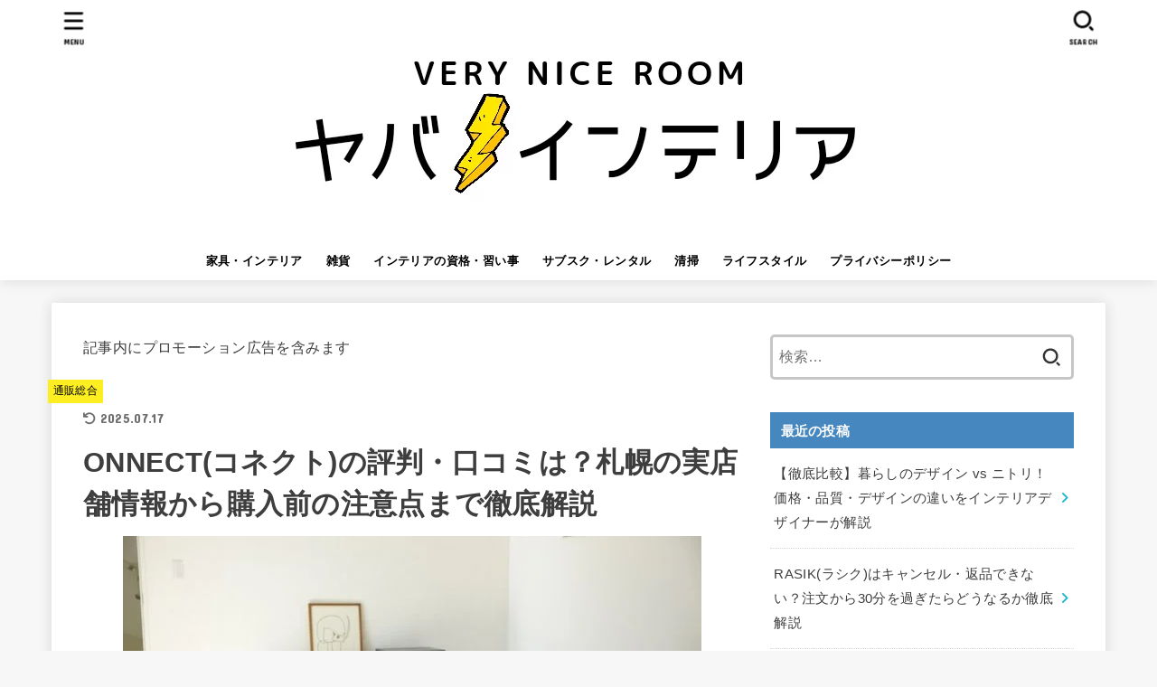

--- FILE ---
content_type: text/html; charset=UTF-8
request_url: https://yabainterior.com/archives/18402
body_size: 31360
content:
<!doctype html><html lang="ja"><head><meta charset="utf-8"><meta http-equiv="X-UA-Compatible" content="IE=edge"><meta name="HandheldFriendly" content="True"><meta name="MobileOptimized" content="320"><meta name="viewport" content="width=device-width, initial-scale=1"/><link rel="pingback" href="https://yabainterior.com/xmlrpc.php"><meta name='robots' content='max-image-preview:large' /><link rel='dns-prefetch' href='//stats.wp.com' /><link rel='dns-prefetch' href='//fonts.googleapis.com' /><link rel='dns-prefetch' href='//cdnjs.cloudflare.com' /><link rel="alternate" type="application/rss+xml" title="ヤバインテリア &raquo; フィード" href="https://yabainterior.com/feed" /><link rel="alternate" type="application/rss+xml" title="ヤバインテリア &raquo; コメントフィード" href="https://yabainterior.com/comments/feed" /><link media="all" href="https://yabainterior.com/wp-content/cache/autoptimize/css/autoptimize_ac83d47f7ba0cb4e52a6240dec8781af.css" rel="stylesheet" /><title>ONNECT(コネクト)の評判・口コミは？札幌の実店舗情報から購入前の注意点まで徹底解説 | ヤバインテリア</title><meta name="description" content="「Yチェア」や「ルイスポールセン」といった、憧れの北欧家具。 その正規取扱店として知られるセレクトショップ「CONNECT（コネクト）」について、購入を考えたときに、こんな疑問が浮かびませんか？ 「CONNECTって、実際のところ評判はどう"><link rel="canonical" href="https://yabainterior.com/archives/18402"><meta property="og:locale" content="ja_JP"><meta property="og:image" content="https://yabainterior.com/wp-content/uploads/2022/12/【口コミ】北欧家具CONNECTの特徴は？店舗情報を解説.jpg"><meta property="og:title" content="ONNECT(コネクト)の評判・口コミは？札幌の実店舗情報から購入前の注意点まで徹底解説 | ヤバインテリア"><meta property="og:description" content="「Yチェア」や「ルイスポールセン」といった、憧れの北欧家具。 その正規取扱店として知られるセレクトショップ「CONNECT（コネクト）」について、購入を考えたときに、こんな疑問が浮かびませんか？ 「CONNECTって、実際のところ評判はどう"><meta property="og:url" content="https://yabainterior.com/archives/18402"><meta property="og:site_name" content="ヤバインテリア"><meta property="og:type" content="article"><meta name="twitter:card" content="summary_large_image">  <script type="text/javascript">window._wpemojiSettings = {"baseUrl":"https:\/\/s.w.org\/images\/core\/emoji\/16.0.1\/72x72\/","ext":".png","svgUrl":"https:\/\/s.w.org\/images\/core\/emoji\/16.0.1\/svg\/","svgExt":".svg","source":{"concatemoji":"https:\/\/yabainterior.com\/wp-includes\/js\/wp-emoji-release.min.js?ver=6.8.3"}};
/*! This file is auto-generated */
!function(s,n){var o,i,e;function c(e){try{var t={supportTests:e,timestamp:(new Date).valueOf()};sessionStorage.setItem(o,JSON.stringify(t))}catch(e){}}function p(e,t,n){e.clearRect(0,0,e.canvas.width,e.canvas.height),e.fillText(t,0,0);var t=new Uint32Array(e.getImageData(0,0,e.canvas.width,e.canvas.height).data),a=(e.clearRect(0,0,e.canvas.width,e.canvas.height),e.fillText(n,0,0),new Uint32Array(e.getImageData(0,0,e.canvas.width,e.canvas.height).data));return t.every(function(e,t){return e===a[t]})}function u(e,t){e.clearRect(0,0,e.canvas.width,e.canvas.height),e.fillText(t,0,0);for(var n=e.getImageData(16,16,1,1),a=0;a<n.data.length;a++)if(0!==n.data[a])return!1;return!0}function f(e,t,n,a){switch(t){case"flag":return n(e,"\ud83c\udff3\ufe0f\u200d\u26a7\ufe0f","\ud83c\udff3\ufe0f\u200b\u26a7\ufe0f")?!1:!n(e,"\ud83c\udde8\ud83c\uddf6","\ud83c\udde8\u200b\ud83c\uddf6")&&!n(e,"\ud83c\udff4\udb40\udc67\udb40\udc62\udb40\udc65\udb40\udc6e\udb40\udc67\udb40\udc7f","\ud83c\udff4\u200b\udb40\udc67\u200b\udb40\udc62\u200b\udb40\udc65\u200b\udb40\udc6e\u200b\udb40\udc67\u200b\udb40\udc7f");case"emoji":return!a(e,"\ud83e\udedf")}return!1}function g(e,t,n,a){var r="undefined"!=typeof WorkerGlobalScope&&self instanceof WorkerGlobalScope?new OffscreenCanvas(300,150):s.createElement("canvas"),o=r.getContext("2d",{willReadFrequently:!0}),i=(o.textBaseline="top",o.font="600 32px Arial",{});return e.forEach(function(e){i[e]=t(o,e,n,a)}),i}function t(e){var t=s.createElement("script");t.src=e,t.defer=!0,s.head.appendChild(t)}"undefined"!=typeof Promise&&(o="wpEmojiSettingsSupports",i=["flag","emoji"],n.supports={everything:!0,everythingExceptFlag:!0},e=new Promise(function(e){s.addEventListener("DOMContentLoaded",e,{once:!0})}),new Promise(function(t){var n=function(){try{var e=JSON.parse(sessionStorage.getItem(o));if("object"==typeof e&&"number"==typeof e.timestamp&&(new Date).valueOf()<e.timestamp+604800&&"object"==typeof e.supportTests)return e.supportTests}catch(e){}return null}();if(!n){if("undefined"!=typeof Worker&&"undefined"!=typeof OffscreenCanvas&&"undefined"!=typeof URL&&URL.createObjectURL&&"undefined"!=typeof Blob)try{var e="postMessage("+g.toString()+"("+[JSON.stringify(i),f.toString(),p.toString(),u.toString()].join(",")+"));",a=new Blob([e],{type:"text/javascript"}),r=new Worker(URL.createObjectURL(a),{name:"wpTestEmojiSupports"});return void(r.onmessage=function(e){c(n=e.data),r.terminate(),t(n)})}catch(e){}c(n=g(i,f,p,u))}t(n)}).then(function(e){for(var t in e)n.supports[t]=e[t],n.supports.everything=n.supports.everything&&n.supports[t],"flag"!==t&&(n.supports.everythingExceptFlag=n.supports.everythingExceptFlag&&n.supports[t]);n.supports.everythingExceptFlag=n.supports.everythingExceptFlag&&!n.supports.flag,n.DOMReady=!1,n.readyCallback=function(){n.DOMReady=!0}}).then(function(){return e}).then(function(){var e;n.supports.everything||(n.readyCallback(),(e=n.source||{}).concatemoji?t(e.concatemoji):e.wpemoji&&e.twemoji&&(t(e.twemoji),t(e.wpemoji)))}))}((window,document),window._wpemojiSettings);</script> <link rel='stylesheet' id='gf_font-css' href='https://fonts.googleapis.com/css?family=Concert+One&#038;display=swap' type='text/css' media='all' /><link rel='stylesheet' id='fontawesome-css' href='https://cdnjs.cloudflare.com/ajax/libs/font-awesome/6.3.0/css/all.min.css' type='text/css' media='all' /> <script type="text/javascript" src="https://yabainterior.com/wp-includes/js/jquery/jquery.min.js?ver=3.7.1" id="jquery-core-js"></script> <script type="text/javascript" id="jquery-js-after">jQuery(function($){$(".widget_categories li, .widget_nav_menu li").has("ul").toggleClass("accordionMenu");$(".widget ul.children , .widget ul.sub-menu").after("<span class='accordionBtn'></span>");$(".widget ul.children , .widget ul.sub-menu").hide();$("ul .accordionBtn").on("click",function(){$(this).prev("ul").slideToggle();$(this).toggleClass("active")})});</script> <link rel="https://api.w.org/" href="https://yabainterior.com/wp-json/" /><link rel="alternate" title="JSON" type="application/json" href="https://yabainterior.com/wp-json/wp/v2/posts/18402" /><link rel="EditURI" type="application/rsd+xml" title="RSD" href="https://yabainterior.com/xmlrpc.php?rsd" /><link rel='shortlink' href='https://yabainterior.com/?p=18402' /><link rel="alternate" title="oEmbed (JSON)" type="application/json+oembed" href="https://yabainterior.com/wp-json/oembed/1.0/embed?url=https%3A%2F%2Fyabainterior.com%2Farchives%2F18402" /><link rel="alternate" title="oEmbed (XML)" type="text/xml+oembed" href="https://yabainterior.com/wp-json/oembed/1.0/embed?url=https%3A%2F%2Fyabainterior.com%2Farchives%2F18402&#038;format=xml" /><meta name="thumbnail" content="https://yabainterior.com/wp-content/uploads/2022/12/【口コミ】北欧家具CONNECTの特徴は？店舗情報を解説.jpg" /><link rel="icon" href="https://yabainterior.com/wp-content/uploads/2021/03/cropped-ヤバインテリアファビコン-32x32.png" sizes="32x32" /><link rel="icon" href="https://yabainterior.com/wp-content/uploads/2021/03/cropped-ヤバインテリアファビコン-192x192.png" sizes="192x192" /><link rel="apple-touch-icon" href="https://yabainterior.com/wp-content/uploads/2021/03/cropped-ヤバインテリアファビコン-180x180.png" /><meta name="msapplication-TileImage" content="https://yabainterior.com/wp-content/uploads/2021/03/cropped-ヤバインテリアファビコン-270x270.png" /> <script async src="https://www.googletagmanager.com/gtag/js?id=G-QGE7L2CBJD"></script> <script>window.dataLayer = window.dataLayer || [];
    function gtag(){dataLayer.push(arguments);}
    gtag('js', new Date());

    gtag('config', 'G-QGE7L2CBJD');</script></head><body class="wp-singular post-template-default single single-post postid-18402 single-format-standard wp-custom-logo wp-embed-responsive wp-theme-jstork19 wp-child-theme-jstork19_custom h_balloon h_layout_pc_center_full h_layout_sp_center"> <svg xmlns="http://www.w3.org/2000/svg" width="0" height="0" focusable="false" role="none" style="visibility: hidden; position: absolute; left: -9999px; overflow: hidden;"><defs> <symbol viewBox="0 0 512 512" id="stk-facebook-svg"><path d="M504 256C504 119 393 8 256 8S8 119 8 256c0 123.78 90.69 226.38 209.25 245V327.69h-63V256h63v-54.64c0-62.15 37-96.48 93.67-96.48 27.14 0 55.52 4.84 55.52 4.84v61h-31.28c-30.8 0-40.41 19.12-40.41 38.73V256h68.78l-11 71.69h-57.78V501C413.31 482.38 504 379.78 504 256z"/></symbol> <symbol viewBox="0 0 512 512" id="stk-twitter-svg"><path d="M459.37 151.716c.325 4.548.325 9.097.325 13.645 0 138.72-105.583 298.558-298.558 298.558-59.452 0-114.68-17.219-161.137-47.106 8.447.974 16.568 1.299 25.34 1.299 49.055 0 94.213-16.568 130.274-44.832-46.132-.975-84.792-31.188-98.112-72.772 6.498.974 12.995 1.624 19.818 1.624 9.421 0 18.843-1.3 27.614-3.573-48.081-9.747-84.143-51.98-84.143-102.985v-1.299c13.969 7.797 30.214 12.67 47.431 13.319-28.264-18.843-46.781-51.005-46.781-87.391 0-19.492 5.197-37.36 14.294-52.954 51.655 63.675 129.3 105.258 216.365 109.807-1.624-7.797-2.599-15.918-2.599-24.04 0-57.828 46.782-104.934 104.934-104.934 30.213 0 57.502 12.67 76.67 33.137 23.715-4.548 46.456-13.32 66.599-25.34-7.798 24.366-24.366 44.833-46.132 57.827 21.117-2.273 41.584-8.122 60.426-16.243-14.292 20.791-32.161 39.308-52.628 54.253z"/></symbol> <symbol viewBox="0 0 576 512" id="stk-youtube-svg"><path d="M549.655 124.083c-6.281-23.65-24.787-42.276-48.284-48.597C458.781 64 288 64 288 64S117.22 64 74.629 75.486c-23.497 6.322-42.003 24.947-48.284 48.597-11.412 42.867-11.412 132.305-11.412 132.305s0 89.438 11.412 132.305c6.281 23.65 24.787 41.5 48.284 47.821C117.22 448 288 448 288 448s170.78 0 213.371-11.486c23.497-6.321 42.003-24.171 48.284-47.821 11.412-42.867 11.412-132.305 11.412-132.305s0-89.438-11.412-132.305zm-317.51 213.508V175.185l142.739 81.205-142.739 81.201z"/></symbol> <symbol viewBox="0 0 448 512" id="stk-instagram-svg"><path d="M224.1 141c-63.6 0-114.9 51.3-114.9 114.9s51.3 114.9 114.9 114.9S339 319.5 339 255.9 287.7 141 224.1 141zm0 189.6c-41.1 0-74.7-33.5-74.7-74.7s33.5-74.7 74.7-74.7 74.7 33.5 74.7 74.7-33.6 74.7-74.7 74.7zm146.4-194.3c0 14.9-12 26.8-26.8 26.8-14.9 0-26.8-12-26.8-26.8s12-26.8 26.8-26.8 26.8 12 26.8 26.8zm76.1 27.2c-1.7-35.9-9.9-67.7-36.2-93.9-26.2-26.2-58-34.4-93.9-36.2-37-2.1-147.9-2.1-184.9 0-35.8 1.7-67.6 9.9-93.9 36.1s-34.4 58-36.2 93.9c-2.1 37-2.1 147.9 0 184.9 1.7 35.9 9.9 67.7 36.2 93.9s58 34.4 93.9 36.2c37 2.1 147.9 2.1 184.9 0 35.9-1.7 67.7-9.9 93.9-36.2 26.2-26.2 34.4-58 36.2-93.9 2.1-37 2.1-147.8 0-184.8zM398.8 388c-7.8 19.6-22.9 34.7-42.6 42.6-29.5 11.7-99.5 9-132.1 9s-102.7 2.6-132.1-9c-19.6-7.8-34.7-22.9-42.6-42.6-11.7-29.5-9-99.5-9-132.1s-2.6-102.7 9-132.1c7.8-19.6 22.9-34.7 42.6-42.6 29.5-11.7 99.5-9 132.1-9s102.7-2.6 132.1 9c19.6 7.8 34.7 22.9 42.6 42.6 11.7 29.5 9 99.5 9 132.1s2.7 102.7-9 132.1z"/></symbol> <symbol viewBox="0 0 32 32" id="stk-line-svg"><path d="M25.82 13.151c0.465 0 0.84 0.38 0.84 0.841 0 0.46-0.375 0.84-0.84 0.84h-2.34v1.5h2.34c0.465 0 0.84 0.377 0.84 0.84 0 0.459-0.375 0.839-0.84 0.839h-3.181c-0.46 0-0.836-0.38-0.836-0.839v-6.361c0-0.46 0.376-0.84 0.84-0.84h3.181c0.461 0 0.836 0.38 0.836 0.84 0 0.465-0.375 0.84-0.84 0.84h-2.34v1.5zM20.68 17.172c0 0.36-0.232 0.68-0.576 0.795-0.085 0.028-0.177 0.041-0.265 0.041-0.281 0-0.521-0.12-0.68-0.333l-3.257-4.423v3.92c0 0.459-0.372 0.839-0.841 0.839-0.461 0-0.835-0.38-0.835-0.839v-6.361c0-0.36 0.231-0.68 0.573-0.793 0.080-0.031 0.181-0.044 0.259-0.044 0.26 0 0.5 0.139 0.66 0.339l3.283 4.44v-3.941c0-0.46 0.376-0.84 0.84-0.84 0.46 0 0.84 0.38 0.84 0.84zM13.025 17.172c0 0.459-0.376 0.839-0.841 0.839-0.46 0-0.836-0.38-0.836-0.839v-6.361c0-0.46 0.376-0.84 0.84-0.84 0.461 0 0.837 0.38 0.837 0.84zM9.737 18.011h-3.181c-0.46 0-0.84-0.38-0.84-0.839v-6.361c0-0.46 0.38-0.84 0.84-0.84 0.464 0 0.84 0.38 0.84 0.84v5.521h2.341c0.464 0 0.839 0.377 0.839 0.84 0 0.459-0.376 0.839-0.839 0.839zM32 13.752c0-7.161-7.18-12.989-16-12.989s-16 5.828-16 12.989c0 6.415 5.693 11.789 13.38 12.811 0.521 0.109 1.231 0.344 1.411 0.787 0.16 0.401 0.105 1.021 0.051 1.44l-0.219 1.36c-0.060 0.401-0.32 1.581 1.399 0.86 1.721-0.719 9.221-5.437 12.581-9.3 2.299-2.519 3.397-5.099 3.397-7.957z"/></symbol> <symbol viewBox="0 0 50 50" id="stk-feedly-svg"><path d="M20.42,44.65h9.94c1.59,0,3.12-.63,4.25-1.76l12-12c2.34-2.34,2.34-6.14,0-8.48L29.64,5.43c-2.34-2.34-6.14-2.34-8.48,0L4.18,22.4c-2.34,2.34-2.34,6.14,0,8.48l12,12c1.12,1.12,2.65,1.76,4.24,1.76Zm-2.56-11.39l-.95-.95c-.39-.39-.39-1.02,0-1.41l7.07-7.07c.39-.39,1.02-.39,1.41,0l2.12,2.12c.39,.39,.39,1.02,0,1.41l-5.9,5.9c-.19,.19-.44,.29-.71,.29h-2.34c-.27,0-.52-.11-.71-.29Zm10.36,4.71l-.95,.95c-.19,.19-.44,.29-.71,.29h-2.34c-.27,0-.52-.11-.71-.29l-.95-.95c-.39-.39-.39-1.02,0-1.41l2.12-2.12c.39-.39,1.02-.39,1.41,0l2.12,2.12c.39,.39,.39,1.02,0,1.41ZM11.25,25.23l12.73-12.73c.39-.39,1.02-.39,1.41,0l2.12,2.12c.39,.39,.39,1.02,0,1.41l-11.55,11.55c-.19,.19-.45,.29-.71,.29h-2.34c-.27,0-.52-.11-.71-.29l-.95-.95c-.39-.39-.39-1.02,0-1.41Z"/></symbol> <symbol viewBox="0 0 448 512" id="stk-tiktok-svg"><path d="M448,209.91a210.06,210.06,0,0,1-122.77-39.25V349.38A162.55,162.55,0,1,1,185,188.31V278.2a74.62,74.62,0,1,0,52.23,71.18V0l88,0a121.18,121.18,0,0,0,1.86,22.17h0A122.18,122.18,0,0,0,381,102.39a121.43,121.43,0,0,0,67,20.14Z"/></symbol> <symbol viewBox="0 0 50 50" id="stk-hatebu-svg"><path d="M5.53,7.51c5.39,0,10.71,0,16.02,0,.73,0,1.47,.06,2.19,.19,3.52,.6,6.45,3.36,6.99,6.54,.63,3.68-1.34,7.09-5.02,8.67-.32,.14-.63,.27-1.03,.45,3.69,.93,6.25,3.02,7.37,6.59,1.79,5.7-2.32,11.79-8.4,12.05-6.01,.26-12.03,.06-18.13,.06V7.51Zm8.16,28.37c.16,.03,.26,.07,.35,.07,1.82,0,3.64,.03,5.46,0,2.09-.03,3.73-1.58,3.89-3.62,.14-1.87-1.28-3.79-3.27-3.97-2.11-.19-4.25-.04-6.42-.04v7.56Zm-.02-13.77c1.46,0,2.83,0,4.2,0,.29,0,.58,0,.86-.03,1.67-.21,3.01-1.53,3.17-3.12,.16-1.62-.75-3.32-2.36-3.61-1.91-.34-3.89-.25-5.87-.35v7.1Z"/><path d="M43.93,30.53h-7.69V7.59h7.69V30.53Z"/><path d="M44,38.27c0,2.13-1.79,3.86-3.95,3.83-2.12-.03-3.86-1.77-3.85-3.85,0-2.13,1.8-3.86,3.96-3.83,2.12,.03,3.85,1.75,3.84,3.85Z"/></symbol> <symbol id="stk-pokect-svg" viewBox="0 0 50 50"><path d="M8.04,6.5c-2.24,.15-3.6,1.42-3.6,3.7v13.62c0,11.06,11,19.75,20.52,19.68,10.7-.08,20.58-9.11,20.58-19.68V10.2c0-2.28-1.44-3.57-3.7-3.7H8.04Zm8.67,11.08l8.25,7.84,8.26-7.84c3.7-1.55,5.31,2.67,3.79,3.9l-10.76,10.27c-.35,.33-2.23,.33-2.58,0l-10.76-10.27c-1.45-1.36,.44-5.65,3.79-3.9h0Z"/></symbol> <symbol id="stk-pinterest-svg" viewBox="0 0 50 50"><path d="M3.63,25c.11-6.06,2.25-11.13,6.43-15.19,4.18-4.06,9.15-6.12,14.94-6.18,6.23,.11,11.34,2.24,15.32,6.38,3.98,4.15,6,9.14,6.05,14.98-.11,6.01-2.25,11.06-6.43,15.15-4.18,4.09-9.15,6.16-14.94,6.21-2,0-4-.31-6.01-.92,.39-.61,.78-1.31,1.17-2.09,.44-.94,1-2.73,1.67-5.34,.17-.72,.42-1.7,.75-2.92,.39,.67,1.06,1.28,2,1.84,2.5,1.17,5.15,1.06,7.93-.33,2.89-1.67,4.9-4.26,6.01-7.76,1-3.67,.88-7.08-.38-10.22-1.25-3.15-3.49-5.41-6.72-6.8-4.06-1.17-8.01-1.04-11.85,.38s-6.51,3.85-8.01,7.3c-.39,1.28-.62,2.55-.71,3.8s-.04,2.47,.12,3.67,.59,2.27,1.25,3.21,1.56,1.67,2.67,2.17c.28,.11,.5,.11,.67,0,.22-.11,.44-.56,.67-1.33s.31-1.31,.25-1.59c-.06-.11-.17-.31-.33-.59-1.17-1.89-1.56-3.88-1.17-5.97,.39-2.09,1.25-3.85,2.59-5.3,2.06-1.84,4.47-2.84,7.22-3,2.75-.17,5.11,.59,7.05,2.25,1.06,1.22,1.74,2.7,2.04,4.42s.31,3.38,0,4.97c-.31,1.59-.85,3.07-1.63,4.47-1.39,2.17-3.03,3.28-4.92,3.34-1.11-.06-2.02-.49-2.71-1.29s-.91-1.74-.62-2.79c.11-.61,.44-1.81,1-3.59s.86-3.12,.92-4c-.17-2.12-1.14-3.2-2.92-3.26-1.39,.17-2.42,.79-3.09,1.88s-1.03,2.32-1.09,3.71c.17,1.62,.42,2.73,.75,3.34-.61,2.5-1.09,4.51-1.42,6.01-.11,.39-.42,1.59-.92,3.59s-.78,3.53-.83,4.59v2.34c-3.95-1.84-7.07-4.49-9.35-7.97-2.28-3.48-3.42-7.33-3.42-11.56Z"/></symbol> <symbol id="stk-user_url-svg" viewBox="0 0 50 50"><path d="M33.62,25c0,1.99-.11,3.92-.3,5.75H16.67c-.19-1.83-.38-3.76-.38-5.75s.19-3.92,.38-5.75h16.66c.19,1.83,.3,3.76,.3,5.75Zm13.65-5.75c.48,1.84,.73,3.76,.73,5.75s-.25,3.91-.73,5.75h-11.06c.19-1.85,.29-3.85,.29-5.75s-.1-3.9-.29-5.75h11.06Zm-.94-2.88h-10.48c-.9-5.74-2.68-10.55-4.97-13.62,7.04,1.86,12.76,6.96,15.45,13.62Zm-13.4,0h-15.87c.55-3.27,1.39-6.17,2.43-8.5,.94-2.12,1.99-3.66,3.01-4.63,1.01-.96,1.84-1.24,2.5-1.24s1.49,.29,2.5,1.24c1.02,.97,2.07,2.51,3.01,4.63,1.03,2.34,1.88,5.23,2.43,8.5h0Zm-29.26,0C6.37,9.72,12.08,4.61,19.12,2.76c-2.29,3.07-4.07,7.88-4.97,13.62H3.67Zm10.12,2.88c-.19,1.85-.37,3.77-.37,5.75s.18,3.9,.37,5.75H2.72c-.47-1.84-.72-3.76-.72-5.75s.25-3.91,.72-5.75H13.79Zm5.71,22.87c-1.03-2.34-1.88-5.23-2.43-8.5h15.87c-.55,3.27-1.39,6.16-2.43,8.5-.94,2.13-1.99,3.67-3.01,4.64-1.01,.95-1.84,1.24-2.58,1.24-.58,0-1.41-.29-2.42-1.24-1.02-.97-2.07-2.51-3.01-4.64h0Zm-.37,5.12c-7.04-1.86-12.76-6.96-15.45-13.62H14.16c.9,5.74,2.68,10.55,4.97,13.62h0Zm11.75,0c2.29-3.07,4.07-7.88,4.97-13.62h10.48c-2.7,6.66-8.41,11.76-15.45,13.62h0Z"/></symbol> <symbol id="stk-envelope-svg" viewBox="0 0 300 300"><path d="M300.03,81.5c0-30.25-24.75-55-55-55h-190c-30.25,0-55,24.75-55,55v140c0,30.25,24.75,55,55,55h190c30.25,0,55-24.75,55-55 V81.5z M37.4,63.87c4.75-4.75,11.01-7.37,17.63-7.37h190c6.62,0,12.88,2.62,17.63,7.37c4.75,4.75,7.37,11.01,7.37,17.63v5.56 c-0.32,0.2-0.64,0.41-0.95,0.64L160.2,169.61c-0.75,0.44-5.12,2.89-10.17,2.89c-4.99,0-9.28-2.37-10.23-2.94L30.99,87.7 c-0.31-0.23-0.63-0.44-0.95-0.64V81.5C30.03,74.88,32.65,68.62,37.4,63.87z M262.66,239.13c-4.75,4.75-11.01,7.37-17.63,7.37h-190 c-6.62,0-12.88-2.62-17.63-7.37c-4.75-4.75-7.37-11.01-7.37-17.63v-99.48l93.38,70.24c0.16,0.12,0.32,0.24,0.49,0.35 c1.17,0.81,11.88,7.88,26.13,7.88c14.25,0,24.96-7.07,26.14-7.88c0.17-0.11,0.33-0.23,0.49-0.35l93.38-70.24v99.48 C270.03,228.12,267.42,234.38,262.66,239.13z"/></symbol> </defs></svg><div id="container"><header id="header" class="stk_header"><div class="inner-header wrap"><div class="site__logo fs_ll"><p class="site__logo__title img"><a href="https://yabainterior.com/" class="custom-logo-link" rel="home"><img width="851" height="243" src="https://yabainterior.com/wp-content/uploads/2021/03/cropped-ヤバインテリアロゴ.png" class="custom-logo" alt="ヤバインテリア" decoding="async" fetchpriority="high" srcset="https://yabainterior.com/wp-content/uploads/2021/03/cropped-ヤバインテリアロゴ.png 851w, https://yabainterior.com/wp-content/uploads/2021/03/cropped-ヤバインテリアロゴ-300x86.png 300w, https://yabainterior.com/wp-content/uploads/2021/03/cropped-ヤバインテリアロゴ-768x219.png 768w" sizes="(max-width: 851px) 100vw, 851px" /></a></p></div><nav class="stk_g_nav stk-hidden_sp"><ul id="menu-%e3%83%98%e3%83%83%e3%83%80%e3%83%bc%e3%83%a1%e3%83%8b%e3%83%a5%e3%83%bc" class="ul__g_nav"><li id="menu-item-4881" class="menu-item menu-item-type-taxonomy menu-item-object-category current-post-ancestor menu-item-4881"><a href="https://yabainterior.com/archives/category/interior">家具・インテリア</a></li><li id="menu-item-4883" class="menu-item menu-item-type-taxonomy menu-item-object-category menu-item-4883"><a href="https://yabainterior.com/archives/category/zakka">雑貨</a></li><li id="menu-item-4879" class="menu-item menu-item-type-taxonomy menu-item-object-category menu-item-4879"><a href="https://yabainterior.com/archives/category/certification">インテリアの資格・習い事</a></li><li id="menu-item-4880" class="menu-item menu-item-type-taxonomy menu-item-object-category menu-item-4880"><a href="https://yabainterior.com/archives/category/subscribe">サブスク・レンタル</a></li><li id="menu-item-4882" class="menu-item menu-item-type-taxonomy menu-item-object-category menu-item-4882"><a href="https://yabainterior.com/archives/category/seiso">清掃</a></li><li id="menu-item-27443" class="menu-item menu-item-type-taxonomy menu-item-object-category menu-item-27443"><a href="https://yabainterior.com/archives/category/lifestyle">ライフスタイル</a></li><li id="menu-item-27444" class="menu-item menu-item-type-post_type menu-item-object-page menu-item-27444"><a href="https://yabainterior.com/%e3%83%97%e3%83%a9%e3%82%a4%e3%83%90%e3%82%b7%e3%83%bc%e3%83%9d%e3%83%aa%e3%82%b7%e3%83%bc">プライバシーポリシー</a></li></ul></nav><nav class="stk_g_nav fadeIn stk-hidden_pc"><ul id="menu-%e3%83%98%e3%83%83%e3%83%80%e3%83%bc%e3%83%a1%e3%83%8b%e3%83%a5%e3%83%bc-1" class="ul__g_nav"><li class="menu-item menu-item-type-taxonomy menu-item-object-category current-post-ancestor menu-item-4881"><a href="https://yabainterior.com/archives/category/interior">家具・インテリア</a></li><li class="menu-item menu-item-type-taxonomy menu-item-object-category menu-item-4883"><a href="https://yabainterior.com/archives/category/zakka">雑貨</a></li><li class="menu-item menu-item-type-taxonomy menu-item-object-category menu-item-4879"><a href="https://yabainterior.com/archives/category/certification">インテリアの資格・習い事</a></li><li class="menu-item menu-item-type-taxonomy menu-item-object-category menu-item-4880"><a href="https://yabainterior.com/archives/category/subscribe">サブスク・レンタル</a></li><li class="menu-item menu-item-type-taxonomy menu-item-object-category menu-item-4882"><a href="https://yabainterior.com/archives/category/seiso">清掃</a></li><li class="menu-item menu-item-type-taxonomy menu-item-object-category menu-item-27443"><a href="https://yabainterior.com/archives/category/lifestyle">ライフスタイル</a></li><li class="menu-item menu-item-type-post_type menu-item-object-page menu-item-27444"><a href="https://yabainterior.com/%e3%83%97%e3%83%a9%e3%82%a4%e3%83%90%e3%82%b7%e3%83%bc%e3%83%9d%e3%83%aa%e3%82%b7%e3%83%bc">プライバシーポリシー</a></li></ul></nav><a href="#searchbox" data-remodal-target="searchbox" class="nav_btn search_btn" aria-label="SEARCH" title="SEARCH"> <svg version="1.1" id="svgicon_search_btn" class="stk_svgicon nav_btn__svgicon" xmlns="http://www.w3.org/2000/svg" xmlns:xlink="http://www.w3.org/1999/xlink" x="0px"
 y="0px" viewBox="0 0 50 50" style="enable-background:new 0 0 50 50;" xml:space="preserve"> <path fill="" d="M44.35,48.52l-4.95-4.95c-1.17-1.17-1.17-3.07,0-4.24l0,0c1.17-1.17,3.07-1.17,4.24,0l4.95,4.95c1.17,1.17,1.17,3.07,0,4.24
 l0,0C47.42,49.7,45.53,49.7,44.35,48.52z"/> <path fill="" d="M22.81,7c8.35,0,15.14,6.79,15.14,15.14s-6.79,15.14-15.14,15.14S7.67,30.49,7.67,22.14S14.46,7,22.81,7 M22.81,1
 C11.13,1,1.67,10.47,1.67,22.14s9.47,21.14,21.14,21.14s21.14-9.47,21.14-21.14S34.49,1,22.81,1L22.81,1z"/> </svg> <span class="text gf">search</span></a><a href="#spnavi" data-remodal-target="spnavi" class="nav_btn menu_btn" aria-label="MENU" title="MENU"> <svg version="1.1" id="svgicon_nav_btn" class="stk_svgicon nav_btn__svgicon" xmlns="http://www.w3.org/2000/svg" xmlns:xlink="http://www.w3.org/1999/xlink" x="0px"
 y="0px" viewBox="0 0 50 50" style="enable-background:new 0 0 50 50;" xml:space="preserve"> <g> <g> <path fill="" d="M45.1,46.5H4.9c-1.6,0-2.9-1.3-2.9-2.9v-0.2c0-1.6,1.3-2.9,2.9-2.9h40.2c1.6,0,2.9,1.3,2.9,2.9v0.2
 C48,45.2,46.7,46.5,45.1,46.5z"/> </g> <g> <path fill="" d="M45.1,28.5H4.9c-1.6,0-2.9-1.3-2.9-2.9v-0.2c0-1.6,1.3-2.9,2.9-2.9h40.2c1.6,0,2.9,1.3,2.9,2.9v0.2
 C48,27.2,46.7,28.5,45.1,28.5z"/> </g> <g> <path fill="" d="M45.1,10.5H4.9C3.3,10.5,2,9.2,2,7.6V7.4c0-1.6,1.3-2.9,2.9-2.9h40.2c1.6,0,2.9,1.3,2.9,2.9v0.2
 C48,9.2,46.7,10.5,45.1,10.5z"/> </g> </g> </svg> <span class="text gf">menu</span></a></div></header><div id="content"><div id="inner-content" class="fadeIn wrap"><main id="main"><article id="post-18402" class="post-18402 post type-post status-publish format-standard has-post-thumbnail hentry category-comprehensive article"><div id="text-26" class="widget widget_text"><div class="textwidget"><p>記事内にプロモーション広告を含みます</p></div></div><header class="article-header entry-header"><p class="byline entry-meta vcard"><span class="cat-name cat-id-223"><a href="https://yabainterior.com/archives/category/interior/comprehensive">通販総合</a></span><time class="time__date gf entry-date undo updated" datetime="2025-07-17">2025.07.17</time></p><h1 class="entry-title post-title" itemprop="headline" rel="bookmark">ONNECT(コネクト)の評判・口コミは？札幌の実店舗情報から購入前の注意点まで徹底解説</h1><figure class="eyecatch stk_post_main_thum"><img width="640" height="390" src="https://yabainterior.com/wp-content/uploads/2022/12/【口コミ】北欧家具CONNECTの特徴は？店舗情報を解説.jpg" class="stk_post_main_thum__img wp-post-image" alt="" decoding="async" srcset="https://yabainterior.com/wp-content/uploads/2022/12/【口コミ】北欧家具CONNECTの特徴は？店舗情報を解説.jpg 640w, https://yabainterior.com/wp-content/uploads/2022/12/【口コミ】北欧家具CONNECTの特徴は？店舗情報を解説-300x183.jpg 300w" sizes="(max-width: 640px) 100vw, 640px" /></figure></header><section class="entry-content cf"><div class="add titleunder"><div id="text-14" class="widget widget_text"><div class="textwidget"><div class="cbox intitle is-style-site_color type_normal"><div class="box_title"><span class="span__box_title">記事監修者：インテリかおる</span></div><div class="cboxcomment"><img decoding="async" class="aligncenter size-full wp-image-41695" src="https://yabainterior.com/wp-content/uploads/2024/12/執筆者紹介用.jpg" alt="" width="150" height="183" />このサイトは、中立的な視点から、インテリアデザイナー・インテリアアドバイザー資格保有者 が運営しています。長年の専門経験に基づき、暮らしを豊かにするインテリアの知識を解説します。<br /> <a href="https://yabainterior.com/%e9%81%8b%e5%96%b6%e8%80%85%e6%83%85%e5%a0%b1">詳しいプロフィール</a></div></div></div></div></div><p>「Yチェア」や「ルイスポールセン」といった、憧れの北欧家具。</p><p>その正規取扱店として知られるセレクトショップ「CONNECT（コネクト）」について、購入を考えたときに、こんな疑問が浮かびませんか？</p><p>「CONNECTって、実際のところ評判はどうなんだろう？」<br /> 「良い口コミばかりじゃなくて、悪い評判も知りたいな…」<br /> 「実物を見られる店舗は、どこかにあるの？」</p><p>高価な買い物だからこそ、絶対に後悔したくない。そのお気持ち、とてもよく分かります。</p><p>CONNECTは口コミが少ないため、不安に思う方もいるかもしれません。</p><p>そこでこの記事では、インテリアデザイナーの私が、CONNECTの評判から札幌の実店舗情報、そして購入前に必ず知っておくべき注意点まで、あなたの全ての疑問に答えます！</p><p>結論から言うと、CONNECTは「本物の北欧家具を、専門家のサポートを受けながら安心して手に入れたい」と考える人々から、非常に高い評価を得ている優良店です。</p><div class="cbox intitle is-style-glay_box type_simple"><div class="box_title"><span class="span__box_title">この記事でわかること</span></div><div class="cboxcomment"><ul><li>SNS等から集めたリアルな<strong>良い評判・口コミ</strong></li><li>購入者が語る<strong>「悪い評判」の真相</strong>と注意点</li><li>【2025年最新】札幌にある<strong>実店舗（ショールーム）の詳細情報</strong></li><li>CONNECTがどんな人におすすめなのか？</li></ul></div></div><div class="cbox intitle is-style-blue_box type_ttl"><div class="box_title"><span class="span__box_title">＼心地よい暮らしをお手伝い／</span></div><div class="cboxcomment"><img decoding="async" src="https://yabainterior.com/wp-content/uploads/2022/12/CONNECT（コネクト）1000円OFFクーポン.jpeg" alt="CONNECT（コネクト）1,000円OFFクーポン" width="600" height="136" class="aligncenter size-full wp-image-26703" srcset="https://yabainterior.com/wp-content/uploads/2022/12/CONNECT（コネクト）1000円OFFクーポン.jpeg 600w, https://yabainterior.com/wp-content/uploads/2022/12/CONNECT（コネクト）1000円OFFクーポン-300x68.jpeg 300w, https://yabainterior.com/wp-content/uploads/2022/12/CONNECT（コネクト）1000円OFFクーポン-485x110.jpeg 485w" sizes="(max-width: 600px) 100vw, 600px" />CONNECT公式サイトは<strong><span class="marker_yellow">新規会員登録で1,000円OFFクーポンをプレゼント</span></strong>しています。<br /> 今すぐ使えるクーポンですので、ぜひご利用ください！<div class="wp-block-button btn-wrap aligncenter is-style-rich_green stk-shiny-button"> <a href="https://px.a8.net/svt/ejp?a8mat=3NP4BF+C51D8Q+54PQ+5YJRM" rel="nofollow"class="wp-block-button__link" >CONNECT公式サイトはこちら</a><img decoding="async" border="0" width="1" height="1" src="https://www11.a8.net/0.gif?a8mat=3NP4BF+C51D8Q+54PQ+5YJRM" alt=""><br /></div><center><strong>＼会員登録で1,000円OFF！！／</strong></center></div></div><div id="ez-toc-container" class="ez-toc-v2_0_71 counter-hierarchy ez-toc-counter ez-toc-grey ez-toc-container-direction"><div class="ez-toc-title-container"><p class="ez-toc-title" style="cursor:inherit">コンテンツ一覧</p> <span class="ez-toc-title-toggle"><a href="#" class="ez-toc-pull-right ez-toc-btn ez-toc-btn-xs ez-toc-btn-default ez-toc-toggle" aria-label="Toggle Table of Content"><span class="ez-toc-js-icon-con"><span class=""><span class="eztoc-hide" style="display:none;">Toggle</span><span class="ez-toc-icon-toggle-span"><svg style="fill: #999;color:#999" xmlns="http://www.w3.org/2000/svg" class="list-377408" width="20px" height="20px" viewBox="0 0 24 24" fill="none"><path d="M6 6H4v2h2V6zm14 0H8v2h12V6zM4 11h2v2H4v-2zm16 0H8v2h12v-2zM4 16h2v2H4v-2zm16 0H8v2h12v-2z" fill="currentColor"></path></svg><svg style="fill: #999;color:#999" class="arrow-unsorted-368013" xmlns="http://www.w3.org/2000/svg" width="10px" height="10px" viewBox="0 0 24 24" version="1.2" baseProfile="tiny"><path d="M18.2 9.3l-6.2-6.3-6.2 6.3c-.2.2-.3.4-.3.7s.1.5.3.7c.2.2.4.3.7.3h11c.3 0 .5-.1.7-.3.2-.2.3-.5.3-.7s-.1-.5-.3-.7zM5.8 14.7l6.2 6.3 6.2-6.3c.2-.2.3-.5.3-.7s-.1-.5-.3-.7c-.2-.2-.4-.3-.7-.3h-11c-.3 0-.5.1-.7.3-.2.2-.3.5-.3.7s.1.5.3.7z"/></svg></span></span></span></a></span></div><nav><ul class='ez-toc-list ez-toc-list-level-1 ' ><li class='ez-toc-page-1 ez-toc-heading-level-2'><a class="ez-toc-link ez-toc-heading-1" href="#CONNECT%E3%81%8C%E9%81%B8%E3%81%B0%E3%82%8C%E3%82%8B%E7%90%86%E7%94%B1%EF%BD%9C%E4%BB%96%E3%81%AE%E5%BA%97%E3%81%A8%E4%BD%95%E3%81%8C%E9%81%95%E3%81%86%E3%81%AE%EF%BC%9F" title="CONNECTが選ばれる理由｜他の店と何が違うの？">CONNECTが選ばれる理由｜他の店と何が違うの？</a><ul class='ez-toc-list-level-3' ><li class='ez-toc-heading-level-3'><a class="ez-toc-link ez-toc-heading-2" href="#%E3%82%B7%E3%83%B3%E3%83%97%E3%83%AB%E3%81%A7%E5%BF%83%E5%9C%B0%E8%89%AF%E3%81%84%E5%8C%97%E6%AC%A7%E5%AE%B6%E5%85%B7%E3%82%92%E8%B2%A9%E5%A3%B2" title="シンプルで心地良い北欧家具を販売">シンプルで心地良い北欧家具を販売</a></li><li class='ez-toc-page-1 ez-toc-heading-level-3'><a class="ez-toc-link ez-toc-heading-3" href="#%E3%83%A1%E3%82%A4%E3%83%B3%E3%81%AF%E3%82%BD%E3%83%95%E3%82%A1%E3%83%BB%E3%83%81%E3%82%A7%E3%82%A2%E3%83%BB%E7%85%A7%E6%98%8E" title="メインはソファ・チェア・照明">メインはソファ・チェア・照明</a></li><li class='ez-toc-page-1 ez-toc-heading-level-3'><a class="ez-toc-link ez-toc-heading-4" href="#%E3%82%A4%E3%83%B3%E3%83%86%E3%83%AA%E3%82%A2%E3%81%AB%E9%96%A2%E3%81%99%E3%82%8B%E3%81%8A%E6%82%A9%E3%81%BF%E3%82%92%E8%A7%A3%E6%B1%BA%E3%81%97%E3%81%A6%E3%81%8F%E3%82%8C%E3%82%8B" title="インテリアに関するお悩みを解決してくれる">インテリアに関するお悩みを解決してくれる</a></li></ul></li><li class='ez-toc-page-1 ez-toc-heading-level-2'><a class="ez-toc-link ez-toc-heading-5" href="#%E3%80%90%E8%89%AF%E3%81%84%E8%A9%95%E5%88%A4%E3%80%91CONNECT%E3%81%A7%E8%B3%BC%E5%85%A5%E3%81%97%E3%81%9F%E6%96%B9%E3%81%AE%E3%83%AA%E3%82%A2%E3%83%AB%E3%81%AA%E5%8F%A3%E3%82%B3%E3%83%9F%E3%83%BB%E3%83%AC%E3%83%93%E3%83%A5%E3%83%BC" title="【良い評判】CONNECTで購入した方のリアルな口コミ・レビュー">【良い評判】CONNECTで購入した方のリアルな口コミ・レビュー</a><ul class='ez-toc-list-level-3' ><li class='ez-toc-heading-level-3'><a class="ez-toc-link ez-toc-heading-6" href="#%E8%89%AF%E3%81%84%E8%A9%95%E5%88%A4%E2%91%A0%EF%BC%9A%E6%86%A7%E3%82%8C%E3%81%AEY%E3%83%81%E3%82%A7%E3%82%A2%E3%80%82%E6%83%B3%E5%83%8F%E4%BB%A5%E4%B8%8A%E3%81%AB%E7%BE%8E%E3%81%97%E3%81%8F%E3%80%81%E4%B8%81%E5%AF%A7%E3%81%AA%E3%81%A4%E3%81%8F%E3%82%8A%E3%81%AB%E6%84%9F%E5%8B%95" title="良い評判①：憧れのYチェア。想像以上に美しく、丁寧なつくりに感動">良い評判①：憧れのYチェア。想像以上に美しく、丁寧なつくりに感動</a></li><li class='ez-toc-page-1 ez-toc-heading-level-3'><a class="ez-toc-link ez-toc-heading-7" href="#%E8%89%AF%E3%81%84%E8%A9%95%E5%88%A4%E2%91%A1%EF%BC%9A%E9%95%B7%E5%B9%B4%E4%BA%BA%E6%B0%97%E3%81%AE%E7%90%86%E7%94%B1%E3%81%8C%E3%82%8F%E3%81%8B%E3%82%8B%E3%80%82%E4%BD%9C%E3%82%8A%E3%81%A8%E5%BA%A7%E3%82%8A%E5%BF%83%E5%9C%B0%E3%81%AB%E7%B4%8D%E5%BE%97" title="良い評判②：長年人気の理由がわかる。作りと座り心地に納得">良い評判②：長年人気の理由がわかる。作りと座り心地に納得</a></li><li class='ez-toc-page-1 ez-toc-heading-level-3'><a class="ez-toc-link ez-toc-heading-8" href="#%E8%89%AF%E3%81%84%E8%A9%95%E5%88%A4%E2%91%A2%EF%BC%9A%E7%B4%B0%E9%83%A8%E3%81%BE%E3%81%A7%E3%81%AE%E6%B0%97%E9%81%A3%E3%81%84%E3%80%81%E7%B4%B0%E9%83%A8%E3%81%B8%E3%81%AE%E6%B0%97%E9%81%A3%E3%81%84%E3%81%A8%E5%93%81%E8%B3%AA%E3%81%AE%E9%AB%98%E3%81%95" title="良い評判③：細部までの気遣い、細部への気遣いと品質の高さ">良い評判③：細部までの気遣い、細部への気遣いと品質の高さ</a></li><li class='ez-toc-page-1 ez-toc-heading-level-3'><a class="ez-toc-link ez-toc-heading-9" href="#%E8%89%AF%E3%81%84%E8%A9%95%E5%88%A4%E2%91%A3%EF%BC%9A%E4%B8%80%E8%84%9A%E3%81%A7%E7%A9%BA%E9%96%93%E3%81%8C%E5%A4%89%E3%82%8F%E3%82%8B%E3%80%82%E3%83%80%E3%82%A4%E3%83%8B%E3%83%B3%E3%82%B0%E3%81%8C%E3%81%8A%E6%B0%97%E3%81%AB%E5%85%A5%E3%82%8A%E3%81%AE%E5%A0%B4%E6%89%80%E3%81%AB" title="良い評判④：一脚で空間が変わる。ダイニングがお気に入りの場所に">良い評判④：一脚で空間が変わる。ダイニングがお気に入りの場所に</a></li></ul></li><li class='ez-toc-page-1 ez-toc-heading-level-2'><a class="ez-toc-link ez-toc-heading-10" href="#%E8%B3%BC%E5%85%A5%E3%81%A7%E5%BE%8C%E6%82%94%E3%81%97%E3%81%AA%E3%81%84%E3%81%9F%E3%82%81%E3%81%AB%EF%BC%81%E7%9F%A5%E3%81%A3%E3%81%A6%E3%81%8A%E3%81%8F%E3%81%B9%E3%81%8DCONNECT%E3%81%AE%E3%83%87%E3%83%A1%E3%83%AA%E3%83%83%E3%83%88%E3%81%A8%E3%81%AF%EF%BC%9F" title="購入で後悔しないために！知っておくべきCONNECTのデメリットとは？">購入で後悔しないために！知っておくべきCONNECTのデメリットとは？</a><ul class='ez-toc-list-level-3' ><li class='ez-toc-heading-level-3'><a class="ez-toc-link ez-toc-heading-11" href="#%E7%B5%84%E3%81%BF%E7%AB%8B%E3%81%A6%E3%82%B5%E3%83%BC%E3%83%93%E3%82%B9%E3%82%92%E5%AE%9F%E6%96%BD%E3%81%97%E3%81%A6%E3%81%84%E3%81%AA%E3%81%84" title="組み立てサービスを実施していない">組み立てサービスを実施していない</a></li><li class='ez-toc-page-1 ez-toc-heading-level-3'><a class="ez-toc-link ez-toc-heading-12" href="#%E3%81%8A%E5%8F%96%E3%82%8A%E5%AF%84%E3%81%9B%E5%AE%B6%E5%85%B7%E3%81%AE%E7%B4%8D%E6%9C%9F%E3%81%8C%E9%95%B7%E3%81%84" title="お取り寄せ家具の納期が長い">お取り寄せ家具の納期が長い</a></li><li class='ez-toc-page-1 ez-toc-heading-level-3'><a class="ez-toc-link ez-toc-heading-13" href="#%E5%AE%89%E3%81%95%E9%87%8D%E8%A6%96%E3%81%AE%E6%96%B9%E3%81%AB%E3%81%AF%E4%B8%8D%E5%90%91%E3%81%8D" title="安さ重視の方には不向き">安さ重視の方には不向き</a></li></ul></li><li class='ez-toc-page-1 ez-toc-heading-level-2'><a class="ez-toc-link ez-toc-heading-14" href="#%E3%80%902025%E5%B9%B4%E6%9C%80%E6%96%B0%E3%80%91CONNECT%E3%82%B3%E3%83%8D%E3%82%AF%E3%83%88%E3%81%AE%E5%BA%97%E8%88%97%E3%81%AF%E3%81%A9%E3%81%93%EF%BC%9F%E6%9C%AD%E5%B9%8C%E3%83%BB%E6%9D%BE%E5%B1%B1%E3%82%B7%E3%83%A7%E3%83%BC%E3%83%AB%E3%83%BC%E3%83%A0%E3%81%8B%E3%82%89%E3%82%AA%E3%83%95%E3%82%A3%E3%82%B9%E3%81%BE%E3%81%A7%E5%85%A8%E7%B4%B9%E4%BB%8B" title="【2025年最新】CONNECT(コネクト)の店舗はどこ？札幌・松山ショールームからオフィスまで全紹介">【2025年最新】CONNECT(コネクト)の店舗はどこ？札幌・松山ショールームからオフィスまで全紹介</a><ul class='ez-toc-list-level-3' ><li class='ez-toc-heading-level-3'><a class="ez-toc-link ez-toc-heading-15" href="#%E3%80%90%E5%AE%9F%E7%89%A9%E3%81%8C%E8%A6%8B%E3%82%8C%E3%82%8B%E3%80%91%E6%9C%AD%E5%B9%8C%E3%83%BB%E6%9D%BE%E5%B1%B1%E3%81%AE%E3%82%B7%E3%83%A7%E3%83%BC%E3%83%AB%E3%83%BC%E3%83%A0" title="【実物が見れる】札幌・松山のショールーム">【実物が見れる】札幌・松山のショールーム</a><ul class='ez-toc-list-level-4' ><li class='ez-toc-heading-level-4'><a class="ez-toc-link ez-toc-heading-16" href="#CONNECT_%E6%9C%AD%E5%B9%8C%E3%82%B7%E3%83%A7%E3%83%BC%E3%83%AB%E3%83%BC%E3%83%A0" title="CONNECT 札幌ショールーム">CONNECT 札幌ショールーム</a></li><li class='ez-toc-page-1 ez-toc-heading-level-4'><a class="ez-toc-link ez-toc-heading-17" href="#CONNECT_%E6%9D%BE%E5%B1%B1%E3%82%B7%E3%83%A7%E3%83%BC%E3%83%AB%E3%83%BC%E3%83%A0" title="CONNECT 松山ショールーム">CONNECT 松山ショールーム</a></li></ul></li><li class='ez-toc-page-1 ez-toc-heading-level-3'><a class="ez-toc-link ez-toc-heading-18" href="#%E3%80%90%E3%82%AA%E3%83%B3%E3%83%A9%E3%82%A4%E3%83%B3%E7%9B%B8%E8%AB%87%E3%80%91%E9%A6%99%E5%B7%9D%E6%9C%AC%E7%A4%BE%E3%81%AE%E3%83%97%E3%83%A9%E3%83%B3%E3%83%8B%E3%83%B3%E3%82%B0%E3%82%B9%E3%82%BF%E3%82%B8%E3%82%AA" title="【オンライン相談】香川本社のプランニングスタジオ">【オンライン相談】香川本社のプランニングスタジオ</a></li><li class='ez-toc-page-1 ez-toc-heading-level-3'><a class="ez-toc-link ez-toc-heading-19" href="#%E3%80%90%E3%83%96%E3%83%A9%E3%83%B3%E3%83%89%E3%82%92%E6%94%AF%E3%81%88%E3%82%8B%E3%80%91%E6%9D%B1%E4%BA%AC%E3%83%BB%E5%B2%A1%E5%B1%B1%E3%81%AE%E3%82%AA%E3%83%95%E3%82%A3%E3%82%B9" title="【ブランドを支える】東京・岡山のオフィス">【ブランドを支える】東京・岡山のオフィス</a><ul class='ez-toc-list-level-4' ><li class='ez-toc-heading-level-4'><a class="ez-toc-link ez-toc-heading-20" href="#%E6%9D%B1%E4%BA%AC%E3%82%AA%E3%83%95%E3%82%A3%E3%82%B9" title="東京オフィス">東京オフィス</a></li><li class='ez-toc-page-1 ez-toc-heading-level-4'><a class="ez-toc-link ez-toc-heading-21" href="#%E5%B2%A1%E5%B1%B1%E3%82%AA%E3%83%95%E3%82%A3%E3%82%B9" title="岡山オフィス">岡山オフィス</a></li></ul></li></ul></li><li class='ez-toc-page-1 ez-toc-heading-level-2'><a class="ez-toc-link ez-toc-heading-22" href="#%E8%B3%BC%E5%85%A5%E5%89%8D%E3%81%AB%E5%BF%85%E3%81%9A%E7%A2%BA%E8%AA%8D%EF%BC%81CONNECT%E3%81%AE%E8%BF%94%E5%93%81%E3%83%BB%E4%BA%A4%E6%8F%9B%E3%81%AE%E6%9D%A1%E4%BB%B6%E3%81%A8%E6%B3%A8%E6%84%8F%E7%82%B9" title="購入前に必ず確認！CONNECTの返品・交換の条件と注意点">購入前に必ず確認！CONNECTの返品・交換の条件と注意点</a></li><li class='ez-toc-page-1 ez-toc-heading-level-2'><a class="ez-toc-link ez-toc-heading-23" href="#CONNECT%E3%81%AE%E9%80%81%E6%96%99%E4%B8%80%E8%A6%A7%EF%BD%9C%E5%85%A8%E5%9B%BD%E3%81%AE%E6%96%99%E9%87%91%E3%81%A8%E9%80%81%E6%96%99%E7%84%A1%E6%96%99%E3%81%AB%E3%81%AA%E3%82%8B%E6%9D%A1%E4%BB%B6%E3%82%92%E8%A9%B3%E3%81%97%E3%81%8F%E8%A7%A3%E8%AA%AC" title="CONNECTの送料一覧｜全国の料金と送料無料になる条件を詳しく解説">CONNECTの送料一覧｜全国の料金と送料無料になる条件を詳しく解説</a></li><li class='ez-toc-page-1 ez-toc-heading-level-2'><a class="ez-toc-link ez-toc-heading-24" href="#CONNECT%E3%81%AE%E6%94%AF%E6%89%95%E3%81%84%E6%96%B9%E6%B3%95%E3%81%BE%E3%81%A8%E3%82%81%EF%BD%9C%E4%BD%BF%E3%81%88%E3%82%8B%E3%82%AB%E3%83%BC%E3%83%89%E3%83%96%E3%83%A9%E3%83%B3%E3%83%89%E3%82%84%E6%8C%AF%E8%BE%BC%E5%85%88%E6%83%85%E5%A0%B1" title="CONNECTの支払い方法まとめ｜使えるカードブランドや振込先情報">CONNECTの支払い方法まとめ｜使えるカードブランドや振込先情報</a><ul class='ez-toc-list-level-3' ><li class='ez-toc-heading-level-3'><a class="ez-toc-link ez-toc-heading-25" href="#%E4%BB%A3%E9%87%91%E5%BC%95%E6%8F%9B" title="代金引換">代金引換</a></li><li class='ez-toc-page-1 ez-toc-heading-level-3'><a class="ez-toc-link ez-toc-heading-26" href="#%E9%8A%80%E8%A1%8C%E6%8C%AF%E8%BE%BC" title="銀行振込">銀行振込</a></li><li class='ez-toc-page-1 ez-toc-heading-level-3'><a class="ez-toc-link ez-toc-heading-27" href="#%E3%82%AF%E3%83%AC%E3%82%B8%E3%83%83%E3%83%88%E3%82%AB%E3%83%BC%E3%83%89" title="クレジットカード">クレジットカード</a></li></ul></li><li class='ez-toc-page-1 ez-toc-heading-level-2'><a class="ez-toc-link ez-toc-heading-28" href="#%E3%80%90%E8%A6%8B%E9%80%83%E3%81%97%E5%8E%B3%E7%A6%81%E3%80%91CONNECT%E3%81%AE%E3%81%8A%E5%BE%97%E3%81%AA%E3%82%AD%E3%83%A3%E3%83%B3%E3%83%9A%E3%83%BC%E3%83%B3%E6%83%85%E5%A0%B1%E3%81%BE%E3%81%A8%E3%82%81" title="【見逃し厳禁】CONNECTのお得なキャンペーン情報まとめ">【見逃し厳禁】CONNECTのお得なキャンペーン情報まとめ</a></li><li class='ez-toc-page-1 ez-toc-heading-level-2'><a class="ez-toc-link ez-toc-heading-29" href="#%E9%81%8B%E5%96%B6%E5%85%83%E3%81%AF%E3%81%A9%E3%82%93%E3%81%AA%E4%BC%9A%E7%A4%BE%EF%BC%9FCONNECT%E3%81%AE%E8%B2%A9%E5%A3%B2%E4%BC%9A%E7%A4%BE%E6%A6%82%E8%A6%81" title="運営元はどんな会社？CONNECTの販売会社概要">運営元はどんな会社？CONNECTの販売会社概要</a></li><li class='ez-toc-page-1 ez-toc-heading-level-2'><a class="ez-toc-link ez-toc-heading-30" href="#%E3%81%BE%E3%81%A8%E3%82%81%EF%BC%9ACONNECT%E3%81%AF%E6%9C%AC%E7%89%A9%E3%82%92%E6%B1%82%E3%82%81%E3%82%8B%E4%BA%BA%E3%81%AB%E3%81%93%E3%81%9D%E9%81%B8%E3%82%93%E3%81%A7%E3%81%BB%E3%81%97%E3%81%84%E3%80%81%E4%BF%A1%E9%A0%BC%E3%81%AE%E3%82%BB%E3%83%AC%E3%82%AF%E3%83%88%E3%82%B7%E3%83%A7%E3%83%83%E3%83%97" title="まとめ：CONNECTは本物を求める人にこそ選んでほしい、信頼のセレクトショップ">まとめ：CONNECTは本物を求める人にこそ選んでほしい、信頼のセレクトショップ</a></li></ul></nav></div><h2><span class="ez-toc-section" id="CONNECT%E3%81%8C%E9%81%B8%E3%81%B0%E3%82%8C%E3%82%8B%E7%90%86%E7%94%B1%EF%BD%9C%E4%BB%96%E3%81%AE%E5%BA%97%E3%81%A8%E4%BD%95%E3%81%8C%E9%81%95%E3%81%86%E3%81%AE%EF%BC%9F"></span>CONNECTが選ばれる理由｜他の店と何が違うの？<span class="ez-toc-section-end"></span></h2> <img loading="lazy" decoding="async" src="https://yabainterior.com/wp-content/uploads/2022/12/北欧家具CONNECTの特徴.jpeg" alt="北欧家具CONNECTの特徴" width="600" height="401" class="aligncenter size-full wp-image-18412" srcset="https://yabainterior.com/wp-content/uploads/2022/12/北欧家具CONNECTの特徴.jpeg 600w, https://yabainterior.com/wp-content/uploads/2022/12/北欧家具CONNECTの特徴-300x201.jpeg 300w" sizes="auto, (max-width: 600px) 100vw, 600px" /><div class="cbox intitle is-style-blue_box type_ttl"><div class="box_title"><span class="span__box_title">CONNECTの強み</span></div><div class="cboxcomment"><ul><li>シンプルで心地良い北欧家具を販売</li><li>メインはソファ・チェア・照明</li><li>インテリアに関するお悩みを解決してくれる</li></ul></div></div><h3><span class="ez-toc-section" id="%E3%82%B7%E3%83%B3%E3%83%97%E3%83%AB%E3%81%A7%E5%BF%83%E5%9C%B0%E8%89%AF%E3%81%84%E5%8C%97%E6%AC%A7%E5%AE%B6%E5%85%B7%E3%82%92%E8%B2%A9%E5%A3%B2"></span>シンプルで心地良い北欧家具を販売<span class="ez-toc-section-end"></span></h3><p>タイトルにもある通り、CONNECTは<strong><span class="marker_yellow">北欧家具を中心に販売する通販サイト</span></strong>です。</p><p><strong><span class="marker_yellow">「シンプルで心地よい暮らしを提案する」をコンセプトとしており、衣食住の「住」を豊かにする家具を幅広く取り扱っています。</span></strong></p><div class="voice cf l big"><figure class="icon"><img loading="lazy" decoding="async" src="https://yabainterior.com/wp-content/uploads/2021/04/千葉薫.jpeg" class="voice_icon__img" width="150" height="150"><figcaption class="name">インテリかおる</figcaption></figure><div class="voicecomment">シンプルで飽きないデザイン、ナチュラルでほっこりできる、温かみを感じられ実用性のある北欧家具が目白押しです。<br /> ちなみにオリジナル家具ではなく目新しい海外ブランド家具を販売する通販サイトになります。</div></div><h3><span class="ez-toc-section" id="%E3%83%A1%E3%82%A4%E3%83%B3%E3%81%AF%E3%82%BD%E3%83%95%E3%82%A1%E3%83%BB%E3%83%81%E3%82%A7%E3%82%A2%E3%83%BB%E7%85%A7%E6%98%8E"></span>メインはソファ・チェア・照明<span class="ez-toc-section-end"></span></h3><p>CONNECTが取り扱っている北欧家具のメインは、<strong><span class="marker_yellow">ソファ・チェア・照明</span></strong>の3つ。</p><p><strong><span class="marker_yellow">北欧を代表する老舗家具ブランドフリッツ・ハンセン、カールハンセンアンドサンの取り扱いが比較的多く、セブンチェア、Yチェア（CH24）、販売店舗が限られる限定タイプ（アニバーサリーモデル）も取り揃えています。</span></strong></p><div class="voice cf l big"><figure class="icon"><img loading="lazy" decoding="async" src="https://yabainterior.com/wp-content/uploads/2021/04/千葉薫.jpeg" class="voice_icon__img" width="150" height="150"><figcaption class="name">インテリかおる</figcaption></figure><div class="voicecomment">照明も得意としており、ルイスポールセンやフロスなど憧れの強いブランドを販売しています。</div></div><table style="border-collapse: collapse; width: 100%;"><tbody><tr><td style="width: 50%; text-align: center;"><img loading="lazy" decoding="async" src="https://yabainterior.com/wp-content/uploads/2022/12/CONNECTのソファ.jpeg" alt="CONNECTのソファ" width="300" height="300" class="aligncenter size-full wp-image-18405" srcset="https://yabainterior.com/wp-content/uploads/2022/12/CONNECTのソファ.jpeg 300w, https://yabainterior.com/wp-content/uploads/2022/12/CONNECTのソファ-150x150.jpeg 150w" sizes="auto, (max-width: 300px) 100vw, 300px" />ソファ</td><td style="width: 50%;">1人掛け、2人掛け、2.5人掛け、3人掛け（以上）、カウチ、クッション、オットマン、アウトドア用ソファ等</td></tr><tr><td style="width: 50%; text-align: center;"><img loading="lazy" decoding="async" src="https://yabainterior.com/wp-content/uploads/2022/12/CONNECTのチェア.jpeg" alt="CONNECTのチェア" width="300" height="300" class="aligncenter size-full wp-image-18406" srcset="https://yabainterior.com/wp-content/uploads/2022/12/CONNECTのチェア.jpeg 300w, https://yabainterior.com/wp-content/uploads/2022/12/CONNECTのチェア-150x150.jpeg 150w" sizes="auto, (max-width: 300px) 100vw, 300px" />チェア</td><td style="width: 50%;">アームチェア、ベンチ、スツール、クッション等</td></tr><tr><td style="width: 50%; text-align: center;"><img loading="lazy" decoding="async" src="https://yabainterior.com/wp-content/uploads/2022/12/CONNECTの照明.jpeg" alt="CONNECTの照明" width="300" height="300" class="aligncenter size-full wp-image-18407" srcset="https://yabainterior.com/wp-content/uploads/2022/12/CONNECTの照明.jpeg 300w, https://yabainterior.com/wp-content/uploads/2022/12/CONNECTの照明-150x150.jpeg 150w" sizes="auto, (max-width: 300px) 100vw, 300px" />照明（ライト）</td><td style="width: 50%;">ペンダントライト、テーブルランプ、フロアランプ、ウォールランプ、その他パーツ等</td></tr></tbody></table><div class="voice cf l big"><figure class="icon"><img loading="lazy" decoding="async" src="https://yabainterior.com/wp-content/uploads/2021/04/千葉薫.jpeg" class="voice_icon__img" width="150" height="150"><figcaption class="name">インテリかおる</figcaption></figure><div class="voicecomment">メインは上記の3つですが、サイドテーブル、ダイニングテーブル、デスク、ラグ、収納家具、ペット家具も販売しています。<br /> これらも品揃えが充実しているのでぜひチェックしてみてください。</div></div><h3><span class="ez-toc-section" id="%E3%82%A4%E3%83%B3%E3%83%86%E3%83%AA%E3%82%A2%E3%81%AB%E9%96%A2%E3%81%99%E3%82%8B%E3%81%8A%E6%82%A9%E3%81%BF%E3%82%92%E8%A7%A3%E6%B1%BA%E3%81%97%E3%81%A6%E3%81%8F%E3%82%8C%E3%82%8B"></span>インテリアに関するお悩みを解決してくれる<span class="ez-toc-section-end"></span></h3><p>CONNECTは家具の販売だけではなく、<strong><span class="marker_yellow">インテリアプランニング</span></strong>も行っています。</p><p>「CONNECTの家具がほしいけど、どう配置していいかわからない」「ペンダントライトのサイズ選びに悩む」といったお悩みがあれば相談してみましょう。</p><p>家具単品だけではなく、照明や家具の組み合わせ等、インテリアにまつわる様々な悩みを解決してくれます。</p><div class="voice cf l big"><figure class="icon"><img loading="lazy" decoding="async" src="https://yabainterior.com/wp-content/uploads/2021/04/千葉薫.jpeg" class="voice_icon__img" width="150" height="150"><figcaption class="name">インテリかおる</figcaption></figure><div class="voicecomment">北欧家具を長く愛着を持って使うためのメンテナンス方法までサポートしてくれます。<br /> とても良心的なセレクトショップですね。</div></div><div class="cbox intitle is-style-blue_box type_ttl"><div class="box_title"><span class="span__box_title">＼心地よい暮らしをお手伝い／</span></div><div class="cboxcomment"><div class="wp-block-button btn-wrap aligncenter is-style-rich_green stk-shiny-button"> <a href="https://px.a8.net/svt/ejp?a8mat=3NP4BF+C51D8Q+54PQ+5YJRM" rel="nofollow"class="wp-block-button__link" >CONNECT公式サイトはこちら</a><img decoding="async" border="0" width="1" height="1" src="https://www11.a8.net/0.gif?a8mat=3NP4BF+C51D8Q+54PQ+5YJRM" alt=""><br /></div><center><strong>＼会員登録で1,000円OFF！！／</strong></center></div></div><h2><span class="ez-toc-section" id="%E3%80%90%E8%89%AF%E3%81%84%E8%A9%95%E5%88%A4%E3%80%91CONNECT%E3%81%A7%E8%B3%BC%E5%85%A5%E3%81%97%E3%81%9F%E6%96%B9%E3%81%AE%E3%83%AA%E3%82%A2%E3%83%AB%E3%81%AA%E5%8F%A3%E3%82%B3%E3%83%9F%E3%83%BB%E3%83%AC%E3%83%93%E3%83%A5%E3%83%BC"></span>【良い評判】CONNECTで購入した方のリアルな口コミ・レビュー<span class="ez-toc-section-end"></span></h2> <img loading="lazy" decoding="async" src="https://yabainterior.com/wp-content/uploads/2022/12/【良い評判】CONNECTで購入した方のリアルな口コミ・レビュー.jpg" alt="【良い評判】CONNECTで購入した方のリアルな口コミ・レビュー" width="600" height="400" class="aligncenter size-full wp-image-44471" srcset="https://yabainterior.com/wp-content/uploads/2022/12/【良い評判】CONNECTで購入した方のリアルな口コミ・レビュー.jpg 600w, https://yabainterior.com/wp-content/uploads/2022/12/【良い評判】CONNECTで購入した方のリアルな口コミ・レビュー-300x200.jpg 300w, https://yabainterior.com/wp-content/uploads/2022/12/【良い評判】CONNECTで購入した方のリアルな口コミ・レビュー-485x323.jpg 485w" sizes="auto, (max-width: 600px) 100vw, 600px" /><p>CONNECTで実際に家具を購入した方は、どのような点に満足しているのでしょうか。</p><p>今回は、CONNECTの代表的な取扱商品である「Yチェア」を含む、4つの素晴らしいレビューをご紹介します。</p><div class="voice cf l big"><figure class="icon"><img loading="lazy" decoding="async" src="https://yabainterior.com/wp-content/uploads/2021/04/千葉薫.jpeg" class="voice_icon__img" width="150" height="150"><figcaption class="name">インテリかおる</figcaption></figure><div class="voicecomment">CONNECTの公式サイトやSNSには、購入された方の喜びの声がたくさん寄せられています。今回はその中から、特に参考になるレビューを厳選しました。</div></div><h3><span class="ez-toc-section" id="%E8%89%AF%E3%81%84%E8%A9%95%E5%88%A4%E2%91%A0%EF%BC%9A%E6%86%A7%E3%82%8C%E3%81%AEY%E3%83%81%E3%82%A7%E3%82%A2%E3%80%82%E6%83%B3%E5%83%8F%E4%BB%A5%E4%B8%8A%E3%81%AB%E7%BE%8E%E3%81%97%E3%81%8F%E3%80%81%E4%B8%81%E5%AF%A7%E3%81%AA%E3%81%A4%E3%81%8F%E3%82%8A%E3%81%AB%E6%84%9F%E5%8B%95"></span>良い評判①：憧れのYチェア。想像以上に美しく、丁寧なつくりに感動<span class="ez-toc-section-end"></span></h3><p>まずご紹介するのは、Yチェアを初めてご自宅に迎え入れた方の、喜びが伝わってくるような詳細なレビューです。</p><div class="voice cf l big"><figure class="icon"><img loading="lazy" decoding="async" src="https://yabainterior.com/wp-content/uploads/2021/03/girl-good.jpeg" class="voice_icon__img" width="150" height="150"><figcaption class="name">良い口コミ</figcaption></figure><div class="voicecomment">ずっと憧れていたYチェア。<br /> 本当はオーク材のホワイトオイル仕上げが理想でしたが、今回は予算との兼ね合いで、ビーチ材（ソープ仕上げ・SH45）を選びました。<br /> 実際に部屋に迎えてみると、<strong><span class="marker_yellow">優しくて明るい色合いが空間に自然と溶け込み、想像以上に美しく感じました。</span></strong><br /> 触れたときの滑らかな手触りや、背もたれのしなやかなラインには、やはりYチェアならではの丁寧なつくりが感じられます。<br /> 「<strong><span class="marker_yellow">一生モノの椅子</span></strong>」として、これからゆっくり自分の暮らしに馴染ませていけたらと思っています。<br /> 経年でどんな風合いに育っていくのかも楽しみです。<br /> 引用：<a href="https://www.connect-d.com/p/reviews">CONNECT</a></div></div><p>素晴らしいレビューですね！素材で迷われた結果、ビーチ材を選ばれたとのことですが、その選択に心から満足されている様子が伝わってきます。</p><p>Yチェアは、オーク材もビーチ材もそれぞれに違った魅力があり、経年変化を楽しめるのが大きな特徴です。</p><p>このように、ご自身の暮らしと共に家具を「育てていく」感覚は、CONNECTが提案する「長く愛着を持って使える家具」のコンセプトそのものと言えますね。</p><h3><span class="ez-toc-section" id="%E8%89%AF%E3%81%84%E8%A9%95%E5%88%A4%E2%91%A1%EF%BC%9A%E9%95%B7%E5%B9%B4%E4%BA%BA%E6%B0%97%E3%81%AE%E7%90%86%E7%94%B1%E3%81%8C%E3%82%8F%E3%81%8B%E3%82%8B%E3%80%82%E4%BD%9C%E3%82%8A%E3%81%A8%E5%BA%A7%E3%82%8A%E5%BF%83%E5%9C%B0%E3%81%AB%E7%B4%8D%E5%BE%97"></span>良い評判②：長年人気の理由がわかる。作りと座り心地に納得<span class="ez-toc-section-end"></span></h3><p>続いて、Yチェアの普遍的な魅力について端的に語ってくださっているレビューです。</p><div class="voice cf l big"><figure class="icon"><img loading="lazy" decoding="async" src="https://yabainterior.com/wp-content/uploads/2021/03/girl-good.jpeg" class="voice_icon__img" width="150" height="150"><figcaption class="name">良い口コミ</figcaption></figure><div class="voicecomment">初めてのYチェアです。<strong><span class="marker_yellow">作りも座り心地も長年人気がある理由がわかります。</span></strong>もう１脚買い足したい。<br /> 引用：<a href="https://www.connect-d.com/p/reviews">CONNECT</a></div></div><p>「長年人気の理由がわかる」という一言に、Yチェアの魅力が凝縮されていますね。</p><p>1950年にデザインされて以来、世界中で愛され続けているのは、やはりそのタイムレスなデザインと、人間工学に基づいた快適な座り心地があってこそ。</p><p>「もう1脚買い足したい」と思わせる力があるのは、まさに名作椅子である証拠です。</p><h3><span class="ez-toc-section" id="%E8%89%AF%E3%81%84%E8%A9%95%E5%88%A4%E2%91%A2%EF%BC%9A%E7%B4%B0%E9%83%A8%E3%81%BE%E3%81%A7%E3%81%AE%E6%B0%97%E9%81%A3%E3%81%84%E3%80%81%E7%B4%B0%E9%83%A8%E3%81%B8%E3%81%AE%E6%B0%97%E9%81%A3%E3%81%84%E3%81%A8%E5%93%81%E8%B3%AA%E3%81%AE%E9%AB%98%E3%81%95"></span>良い評判③：細部までの気遣い、細部への気遣いと品質の高さ<span class="ez-toc-section-end"></span></h3><p>続いては、ダイニングやリビングではなく、「玄関」でベンチを活用されている方のレビューです。日常の何気ないシーンでこそ、本物の家具の価値が光るという好例です。</p><div class="voice cf l big"><figure class="icon"><img loading="lazy" decoding="async" src="https://yabainterior.com/wp-content/uploads/2021/03/men-good.jpeg" class="voice_icon__img" width="150" height="150"><figcaption class="name">良い口コミ</figcaption></figure><div class="voicecomment">玄関で使用するために購入しました。靴の脱ぎ履きで少し腰掛けたり、カバンを置いたりしています。よく見ると脚の角はほんの少しだけヤスリがけで丸くなっており、尖っていないため安心して使えます。<strong><span class="marker_yellow">やはり良い家具は細部まで気遣いがされているなと感心しました。</span></strong><br /> 引用：<a href="https://www.connect-d.com/p/reviews">CONNECT</a></div></div><p>非常に興味深い使い方ですね！</p><p>そして、このレビューの素晴らしい点は「脚の角」という細部に着目されているところ。</p><p>一見気づかないような部分にまで、使い手への配慮が行き届いているのが本物のデザイナーズ家具です。</p><p>CONNECTが、単に有名なだけでなく「質の高い」ブランドをセレクトしていることが、この口コミからもよく分かります。</p><h3><span class="ez-toc-section" id="%E8%89%AF%E3%81%84%E8%A9%95%E5%88%A4%E2%91%A3%EF%BC%9A%E4%B8%80%E8%84%9A%E3%81%A7%E7%A9%BA%E9%96%93%E3%81%8C%E5%A4%89%E3%82%8F%E3%82%8B%E3%80%82%E3%83%80%E3%82%A4%E3%83%8B%E3%83%B3%E3%82%B0%E3%81%8C%E3%81%8A%E6%B0%97%E3%81%AB%E5%85%A5%E3%82%8A%E3%81%AE%E5%A0%B4%E6%89%80%E3%81%AB"></span>良い評判④：一脚で空間が変わる。ダイニングがお気に入りの場所に<span class="ez-toc-section-end"></span></h3><p>空間全体の雰囲気がどれだけ変わるかを伝えてくれるレビューです。</p><div class="voice cf l big"><figure class="icon"><img loading="lazy" decoding="async" src="https://yabainterior.com/wp-content/uploads/2021/03/girl-good.jpeg" class="voice_icon__img" width="150" height="150"><figcaption class="name">良い口コミ</figcaption></figure><div class="voicecomment">照明などを順番に揃えて、いよいよと、自分用に一脚いただきました。<br /> <strong><span class="marker_yellow">ダイニングの雰囲気が一気に変わり、座り心地もとてもよく、早速お気に入りの場所になっています。</span></strong><br /> 引用：<a href="https://www.connect-d.com/p/reviews">CONNECT</a></div></div><p>インテリアコーディネートの楽しさと、名作家具の持つ力が伝わってくる素敵な口コミです。</p><p>「一脚で雰囲気が一気に変わる」というのは、まさにYチェアのようなアイコニックなデザインだからこそ。</p><p>優れたデザインの家具は、ただの「モノ」ではなく、空間そのものを豊かにし、日々の暮らしの中に「お気に入りの場所」を生み出してくれるのですね。</p><div class="cbox intitle is-style-blue_box type_ttl"><div class="box_title"><span class="span__box_title">＼心地よい暮らしをお手伝い／</span></div><div class="cboxcomment"><div class="wp-block-button btn-wrap aligncenter is-style-rich_green stk-shiny-button"> <a href="https://px.a8.net/svt/ejp?a8mat=3NP4BF+C51D8Q+54PQ+5YJRM" rel="nofollow"class="wp-block-button__link" >CONNECT公式サイトはこちら</a><img decoding="async" border="0" width="1" height="1" src="https://www11.a8.net/0.gif?a8mat=3NP4BF+C51D8Q+54PQ+5YJRM" alt=""><br /></div><center><strong>＼会員登録で1,000円OFF！！／</strong></center></div></div><h2><span class="ez-toc-section" id="%E8%B3%BC%E5%85%A5%E3%81%A7%E5%BE%8C%E6%82%94%E3%81%97%E3%81%AA%E3%81%84%E3%81%9F%E3%82%81%E3%81%AB%EF%BC%81%E7%9F%A5%E3%81%A3%E3%81%A6%E3%81%8A%E3%81%8F%E3%81%B9%E3%81%8DCONNECT%E3%81%AE%E3%83%87%E3%83%A1%E3%83%AA%E3%83%83%E3%83%88%E3%81%A8%E3%81%AF%EF%BC%9F"></span>購入で後悔しないために！知っておくべきCONNECTのデメリットとは？<span class="ez-toc-section-end"></span></h2> <img loading="lazy" decoding="async" src="https://yabainterior.com/wp-content/uploads/2022/12/購入で後悔しないために！知っておくべきCONNECTのデメリット.jpg" alt="購入で後悔しないために！知っておくべきCONNECTのデメリット" width="600" height="400" class="aligncenter size-full wp-image-44472" srcset="https://yabainterior.com/wp-content/uploads/2022/12/購入で後悔しないために！知っておくべきCONNECTのデメリット.jpg 600w, https://yabainterior.com/wp-content/uploads/2022/12/購入で後悔しないために！知っておくべきCONNECTのデメリット-300x200.jpg 300w, https://yabainterior.com/wp-content/uploads/2022/12/購入で後悔しないために！知っておくべきCONNECTのデメリット-485x323.jpg 485w" sizes="auto, (max-width: 600px) 100vw, 600px" /><div class="cbox intitle is-style-black_box type_ttl"><div class="box_title"><span class="span__box_title">CONNECTのデメリット</span></div><div class="cboxcomment"><ul><li>組み立てサービスを実施していない</li><li>お取り寄せ家具の納期が長い</li><li>安さ重視の方には不向き</li></ul></div></div><h3><span class="ez-toc-section" id="%E7%B5%84%E3%81%BF%E7%AB%8B%E3%81%A6%E3%82%B5%E3%83%BC%E3%83%93%E3%82%B9%E3%82%92%E5%AE%9F%E6%96%BD%E3%81%97%E3%81%A6%E3%81%84%E3%81%AA%E3%81%84"></span>組み立てサービスを実施していない<span class="ez-toc-section-end"></span></h3><p>CONNECTは組み立てサービス（組み立て代行）を実施していません。</p><p>開梱・組み立て・設置・梱包資材の処分までのすべてを自分で行わなければなりません。</p><p>組み立てが必要な家具を購入する際は、1人で組み立てるのではなく2人以上で行うことをおすすめします。</p><h3><span class="ez-toc-section" id="%E3%81%8A%E5%8F%96%E3%82%8A%E5%AF%84%E3%81%9B%E5%AE%B6%E5%85%B7%E3%81%AE%E7%B4%8D%E6%9C%9F%E3%81%8C%E9%95%B7%E3%81%84"></span>お取り寄せ家具の納期が長い<span class="ez-toc-section-end"></span></h3><p>お取り寄せ家具の納期は約1ヶ月〜2ヶ月となっており、注文からお届けまでに時間がかかることがデメリットです。</p><p>新築や引っ越しなど、設置したい日が決まっている場合は、日程にゆとりを持って注文することをおすすめします。</p><p>なお、納期が長いということは、CONNECTが受注後にメーカーへ正式発注する『正規品』を扱っている証拠です。</p><p>安価な並行輸入品や偽物ではなく、本物が確実に手に入る安心の裏返しとも言えます。</p><div class="voice cf l big"><figure class="icon"><img loading="lazy" decoding="async" src="https://yabainterior.com/wp-content/uploads/2021/04/千葉薫.jpeg" class="voice_icon__img" width="150" height="150"><figcaption class="name">インテリかおる</figcaption></figure><div class="voicecomment">お届けの目安は各商品ページに記載があります。<br /></div></div><h3><span class="ez-toc-section" id="%E5%AE%89%E3%81%95%E9%87%8D%E8%A6%96%E3%81%AE%E6%96%B9%E3%81%AB%E3%81%AF%E4%B8%8D%E5%90%91%E3%81%8D"></span>安さ重視の方には不向き<span class="ez-toc-section-end"></span></h3><p>CONNECTは人気ブランドの家具を取り扱うセレクトショップです。</p><p>そのため、家具の価格は高いと言えます。</p><p>安さを重視する方は不向きで、「家具にお金をかけて心地良い暮らしをしたい」と考える方におすすめします。</p><div class="voice cf l big"><figure class="icon"><img loading="lazy" decoding="async" src="https://yabainterior.com/wp-content/uploads/2021/04/千葉薫.jpeg" class="voice_icon__img" width="150" height="150"><figcaption class="name">インテリかおる</figcaption></figure><div class="voicecomment">現在トレンドの低価格家具を販売するお店ではありません。<br /> CONNECTは長く愛着を持って使える家具をお探しの方に最適です。</div></div><div class="cbox intitle is-style-blue_box type_ttl"><div class="box_title"><span class="span__box_title">＼心地よい暮らしをお手伝い／</span></div><div class="cboxcomment"><div class="wp-block-button btn-wrap aligncenter is-style-rich_green stk-shiny-button"> <a href="https://px.a8.net/svt/ejp?a8mat=3NP4BF+C51D8Q+54PQ+5YJRM" rel="nofollow"class="wp-block-button__link" >CONNECT公式サイトはこちら</a><img decoding="async" border="0" width="1" height="1" src="https://www11.a8.net/0.gif?a8mat=3NP4BF+C51D8Q+54PQ+5YJRM" alt=""><br /></div><center><strong>＼会員登録で1,000円OFF！！／</strong></center></div></div><h2><span class="ez-toc-section" id="%E3%80%902025%E5%B9%B4%E6%9C%80%E6%96%B0%E3%80%91CONNECT%E3%82%B3%E3%83%8D%E3%82%AF%E3%83%88%E3%81%AE%E5%BA%97%E8%88%97%E3%81%AF%E3%81%A9%E3%81%93%EF%BC%9F%E6%9C%AD%E5%B9%8C%E3%83%BB%E6%9D%BE%E5%B1%B1%E3%82%B7%E3%83%A7%E3%83%BC%E3%83%AB%E3%83%BC%E3%83%A0%E3%81%8B%E3%82%89%E3%82%AA%E3%83%95%E3%82%A3%E3%82%B9%E3%81%BE%E3%81%A7%E5%85%A8%E7%B4%B9%E4%BB%8B"></span>【2025年最新】CONNECT(コネクト)の店舗はどこ？札幌・松山ショールームからオフィスまで全紹介<span class="ez-toc-section-end"></span></h2> <img loading="lazy" decoding="async" src="https://yabainterior.com/wp-content/uploads/2022/12/CONNECTコネクトの店舗はどこ？札幌・松山ショールームからオフィスまで全紹介.jpg" alt="CONNECT(コネクト)の店舗はどこ？札幌・松山ショールームからオフィスまで全紹介" width="600" height="450" class="aligncenter size-full wp-image-44473" srcset="https://yabainterior.com/wp-content/uploads/2022/12/CONNECTコネクトの店舗はどこ？札幌・松山ショールームからオフィスまで全紹介.jpg 600w, https://yabainterior.com/wp-content/uploads/2022/12/CONNECTコネクトの店舗はどこ？札幌・松山ショールームからオフィスまで全紹介-300x225.jpg 300w, https://yabainterior.com/wp-content/uploads/2022/12/CONNECTコネクトの店舗はどこ？札幌・松山ショールームからオフィスまで全紹介-485x364.jpg 485w" sizes="auto, (max-width: 600px) 100vw, 600px" /><p>「CONNECTの素敵な家具、実物を見てみたいけど店舗はどこにあるの？」</p><p>その疑問に、2025年最新の正確な情報でお答えします。</p><p>結論から言うと、CONNECTには実物の家具を見て・触れて・体感できるショールームが「札幌」と「松山」にあります。</p><p>そして、香川の本社は「オンラインでのインテリア相談」に特化したプランニングスタジオとして、東京・岡山にはブランドを支えるオフィスが存在します。</p><p>この記事では、それぞれの店舗・拠点がどんな役割を持っているのかを、一つずつ詳しく解説していきます。</p><div class="voice cf l big"><figure class="icon"><img loading="lazy" decoding="async" src="https://yabainterior.com/wp-content/uploads/2021/04/千葉薫.jpeg" class="voice_icon__img" width="150" height="150"><figcaption class="name">インテリかおる</figcaption></figure><div class="voicecomment">以前は香川に実店舗がありましたが、現在は役割を分け、より専門的なサービスを提供できる体制に進化しているんです。それぞれの拠点の役割を知って、賢く活用しましょう！</div></div><h3><span class="ez-toc-section" id="%E3%80%90%E5%AE%9F%E7%89%A9%E3%81%8C%E8%A6%8B%E3%82%8C%E3%82%8B%E3%80%91%E6%9C%AD%E5%B9%8C%E3%83%BB%E6%9D%BE%E5%B1%B1%E3%81%AE%E3%82%B7%E3%83%A7%E3%83%BC%E3%83%AB%E3%83%BC%E3%83%A0"></span>【実物が見れる】札幌・松山のショールーム<span class="ez-toc-section-end"></span></h3><p>「やっぱり実物を見てから決めたい！」という方は、札幌と松山にあるショールームへ足を運びましょう。</p><p>オンラインストアだけでは分からない、素材の質感、正確な色味、そして椅子やソファの座り心地を実際に体感できるのが、ショールームの最大のメリットです。</p><h4><span class="ez-toc-section" id="CONNECT_%E6%9C%AD%E5%B9%8C%E3%82%B7%E3%83%A7%E3%83%BC%E3%83%AB%E3%83%BC%E3%83%A0"></span>CONNECT 札幌ショールーム<span class="ez-toc-section-end"></span></h4> <img loading="lazy" decoding="async" src="https://yabainterior.com/wp-content/uploads/2022/12/CONNECT札幌ショールーム.jpg" alt="CONNECT札幌ショールーム" width="600" height="400" class="aligncenter size-full wp-image-44467" srcset="https://yabainterior.com/wp-content/uploads/2022/12/CONNECT札幌ショールーム.jpg 600w, https://yabainterior.com/wp-content/uploads/2022/12/CONNECT札幌ショールーム-300x200.jpg 300w, https://yabainterior.com/wp-content/uploads/2022/12/CONNECT札幌ショールーム-485x323.jpg 485w" sizes="auto, (max-width: 600px) 100vw, 600px" /><p>北海道内への商品発送とショールーム機能を担う拠点です。</p><p>Yチェアやルイスポールセンなど、CONNECTが扱う主要な家具や照明が展示されており、その世界観を存分に味わうことができます。</p><table style="border-collapse: collapse; width: 100%;"><tbody><tr><td style="width: 30%; text-align: center;">役割</td><td style="width: 70%;"><strong>実物の展示・販売、北海道内への発送</strong></td></tr><tr><td style="width: 30%; text-align: center;">営業時間</td><td style="width: 70%;">【事前予約制】月-金 11:00-18:00 【定休日】土・日・祝※イベント時除く</td></tr><tr><td style="width: 30%; text-align: center;">住所</td><td style="width: 70%;">〒060-0909 札幌市東区北9条東6-2-23 北9条シティハウス 1階 （駐車場7台あり）</td></tr><tr><td style="width: 30%; text-align: center;">電話番号</td><td style="width: 70%;">011-768-7177</td></tr></tbody></table><h4><span class="ez-toc-section" id="CONNECT_%E6%9D%BE%E5%B1%B1%E3%82%B7%E3%83%A7%E3%83%BC%E3%83%AB%E3%83%BC%E3%83%A0"></span>CONNECT 松山ショールーム<span class="ez-toc-section-end"></span></h4> <img loading="lazy" decoding="async" src="https://yabainterior.com/wp-content/uploads/2022/12/CONNECT松山ショールーム.jpg" alt="CONNECT松山ショールーム" width="600" height="400" class="aligncenter size-full wp-image-44468" srcset="https://yabainterior.com/wp-content/uploads/2022/12/CONNECT松山ショールーム.jpg 600w, https://yabainterior.com/wp-content/uploads/2022/12/CONNECT松山ショールーム-300x200.jpg 300w, https://yabainterior.com/wp-content/uploads/2022/12/CONNECT松山ショールーム-485x323.jpg 485w" sizes="auto, (max-width: 600px) 100vw, 600px" /><p>四国エリアの拠点として、ショールーム機能のほか、ヴィンテージ家具の販売や家具修理の受付も行っているのが特徴です。</p><p>愛着のある家具を長く使うための相談もできます。</p><table style="border-collapse: collapse; width: 100%;"><tbody><tr><td style="width: 30%; text-align: center;">役割</td><td style="width: 70%;"><strong>実物の展示・販売、ヴィンテージ販売、家具修理受付</strong></td></tr><tr><td style="width: 30%; text-align: center;">営業時間</td><td style="width: 70%;">【事前予約制】月-金 11:00-16:00 【定休日】土・日・祝※イベント時除く</td></tr><tr><td style="width: 30%; text-align: center;">住所</td><td style="width: 70%;">〒791-8061 愛媛県松山市三津1丁目2-8 Tukuroi内 （駐車場4台あり）</td></tr><tr><td style="width: 30%; text-align: center;">電話番号</td><td style="width: 70%;">089-989-0262</td></tr></tbody></table><h3><span class="ez-toc-section" id="%E3%80%90%E3%82%AA%E3%83%B3%E3%83%A9%E3%82%A4%E3%83%B3%E7%9B%B8%E8%AB%87%E3%80%91%E9%A6%99%E5%B7%9D%E6%9C%AC%E7%A4%BE%E3%81%AE%E3%83%97%E3%83%A9%E3%83%B3%E3%83%8B%E3%83%B3%E3%82%B0%E3%82%B9%E3%82%BF%E3%82%B8%E3%82%AA"></span>【オンライン相談】香川本社のプランニングスタジオ<span class="ez-toc-section-end"></span></h3><p><img loading="lazy" decoding="async" src="https://yabainterior.com/wp-content/uploads/2022/12/丸亀-CONNECT-HOUSE-Planning-Studio.jpg" alt="丸亀 CONNECT HOUSE Planning Studio" width="600" height="400" class="aligncenter size-full wp-image-44466" srcset="https://yabainterior.com/wp-content/uploads/2022/12/丸亀-CONNECT-HOUSE-Planning-Studio.jpg 600w, https://yabainterior.com/wp-content/uploads/2022/12/丸亀-CONNECT-HOUSE-Planning-Studio-300x200.jpg 300w, https://yabainterior.com/wp-content/uploads/2022/12/丸亀-CONNECT-HOUSE-Planning-Studio-485x323.jpg 485w" sizes="auto, (max-width: 600px) 100vw, 600px" /><br /> かつて実店舗があった香川県丸亀市の本社は、現在「CONNECT HOUSE Planning Studio」として、オンラインでのインテリア相談に特化した拠点に生まれ変わっています。</p><p>こちらは家具を展示するショールームではなく、「この家具を置きたいけど、うちの部屋に合うかな？」「照明の選び方が分からない」といった、一人ひとりの具体的な悩みにプロが応えてくれる場所です。</p><p>遠方でショールームに行けない方にとって、非常に心強いサービスですね。</p><table style="border-collapse: collapse; width: 100%;"><tbody><tr><td style="width: 30%; text-align: center;">役割</td><td style="width: 70%;"><strong>オンラインでのインテリアプランニング相談</strong></td></tr><tr><td style="width: 30%; text-align: center;">営業時間</td><td style="width: 70%;">【事前予約制】月-金 11:00-18:00</td></tr><tr><td style="width: 30%; text-align: center;">住所</td><td style="width: 70%;">〒761-2407 香川県丸亀市綾歌町富熊428-1 （駐車場あり）</td></tr><tr><td style="width: 30%; text-align: center;">電話番号</td><td style="width: 70%;">0877-85-9717</td></tr></tbody></table><h3><span class="ez-toc-section" id="%E3%80%90%E3%83%96%E3%83%A9%E3%83%B3%E3%83%89%E3%82%92%E6%94%AF%E3%81%88%E3%82%8B%E3%80%91%E6%9D%B1%E4%BA%AC%E3%83%BB%E5%B2%A1%E5%B1%B1%E3%81%AE%E3%82%AA%E3%83%95%E3%82%A3%E3%82%B9"></span>【ブランドを支える】東京・岡山のオフィス<span class="ez-toc-section-end"></span></h3><p>ショールームではありませんが、CONNECTの活動を支えるオフィスが東京と岡山にあります。</p><p>こちらは、商品の展示や販売は行っていないため、訪問はできませんのでご注意ください。</p><div class="voice cf l big"><figure class="icon"><img loading="lazy" decoding="async" src="https://yabainterior.com/wp-content/uploads/2021/04/千葉薫.jpeg" class="voice_icon__img" width="150" height="150"><figcaption class="name">インテリかおる</figcaption></figure><div class="voicecomment">全国に拠点があるのは、それだけブランドが広く展開し、多くの人に信頼されている証拠とも言えますね。</div></div><h4><span class="ez-toc-section" id="%E6%9D%B1%E4%BA%AC%E3%82%AA%E3%83%95%E3%82%A3%E3%82%B9"></span>東京オフィス<span class="ez-toc-section-end"></span></h4><p><img loading="lazy" decoding="async" src="https://yabainterior.com/wp-content/uploads/2022/12/CONNECT東京オフィス.jpg" alt="CONNECT東京オフィス" width="600" height="400" class="aligncenter size-full wp-image-44469" srcset="https://yabainterior.com/wp-content/uploads/2022/12/CONNECT東京オフィス.jpg 600w, https://yabainterior.com/wp-content/uploads/2022/12/CONNECT東京オフィス-300x200.jpg 300w, https://yabainterior.com/wp-content/uploads/2022/12/CONNECT東京オフィス-485x323.jpg 485w" sizes="auto, (max-width: 600px) 100vw, 600px" /><br /> 関東近郊の顧客やメーカーとの連携を強化するための拠点です。</p><table style="border-collapse: collapse; width: 100%;"><tbody><tr><td style="width: 30%; text-align: center;">営業時間</td><td style="width: 70%;">月-金 10:00~17:00</td></tr><tr><td style="width: 30%; text-align: center;">住所</td><td style="width: 70%;">〒107-0062 東京都港区南青山3丁目3-9 ユザワビル2B</td></tr><tr><td style="width: 30%; text-align: center;">電話番号</td><td style="width: 70%;">070-9201-3293</td></tr></tbody></table><h4><span class="ez-toc-section" id="%E5%B2%A1%E5%B1%B1%E3%82%AA%E3%83%95%E3%82%A3%E3%82%B9"></span>岡山オフィス<span class="ez-toc-section-end"></span></h4> <img loading="lazy" decoding="async" src="https://yabainterior.com/wp-content/uploads/2022/12/CONNECT岡山オフィス.jpg" alt="CONNECT岡山オフィス" width="600" height="400" class="aligncenter size-full wp-image-44470" srcset="https://yabainterior.com/wp-content/uploads/2022/12/CONNECT岡山オフィス.jpg 600w, https://yabainterior.com/wp-content/uploads/2022/12/CONNECT岡山オフィス-300x200.jpg 300w, https://yabainterior.com/wp-content/uploads/2022/12/CONNECT岡山オフィス-485x323.jpg 485w" sizes="auto, (max-width: 600px) 100vw, 600px" /><p>マーケティングや、百貨店などでのポップアップギャラリーの企画・運営を担う拠点です。</p><table style="border-collapse: collapse; width: 100%;"><tbody><tr><td style="width: 30%; text-align: center;">営業時間</td><td style="width: 70%;">月-金 10:00~17:00</td></tr><tr><td style="width: 30%; text-align: center;">住所</td><td style="width: 70%;">〒700-0916 岡山県岡山市北区西之町16-113-2</td></tr><tr><td style="width: 30%; text-align: center;">電話番号</td><td style="width: 70%;">086-236-8630</td></tr></tbody></table><div class="cbox intitle is-style-blue_box type_ttl"><div class="box_title"><span class="span__box_title">＼心地よい暮らしをお手伝い／</span></div><div class="cboxcomment"><div class="wp-block-button btn-wrap aligncenter is-style-rich_green stk-shiny-button"> <a href="https://px.a8.net/svt/ejp?a8mat=3NP4BF+C51D8Q+54PQ+5YJRM" rel="nofollow"class="wp-block-button__link" >CONNECT公式サイトはこちら</a><img decoding="async" border="0" width="1" height="1" src="https://www11.a8.net/0.gif?a8mat=3NP4BF+C51D8Q+54PQ+5YJRM" alt=""><br /></div><center><strong>＼会員登録で1,000円OFF！！／</strong></center></div></div><h2><span class="ez-toc-section" id="%E8%B3%BC%E5%85%A5%E5%89%8D%E3%81%AB%E5%BF%85%E3%81%9A%E7%A2%BA%E8%AA%8D%EF%BC%81CONNECT%E3%81%AE%E8%BF%94%E5%93%81%E3%83%BB%E4%BA%A4%E6%8F%9B%E3%81%AE%E6%9D%A1%E4%BB%B6%E3%81%A8%E6%B3%A8%E6%84%8F%E7%82%B9"></span>購入前に必ず確認！CONNECTの返品・交換の条件と注意点<span class="ez-toc-section-end"></span></h2> <img loading="lazy" decoding="async" src="https://yabainterior.com/wp-content/uploads/2022/12/購入前に必ず確認！CONNECTの返品・交換の条件と注意点.jpg" alt="購入前に必ず確認！CONNECTの返品・交換の条件と注意点" width="600" height="400" class="aligncenter size-full wp-image-44474" srcset="https://yabainterior.com/wp-content/uploads/2022/12/購入前に必ず確認！CONNECTの返品・交換の条件と注意点.jpg 600w, https://yabainterior.com/wp-content/uploads/2022/12/購入前に必ず確認！CONNECTの返品・交換の条件と注意点-300x200.jpg 300w, https://yabainterior.com/wp-content/uploads/2022/12/購入前に必ず確認！CONNECTの返品・交換の条件と注意点-485x323.jpg 485w" sizes="auto, (max-width: 600px) 100vw, 600px" /><p>最新情報はCONNECT公式サイトをご確認ください。</p><div class="cbox intitle is-style-blue_box type_simple"><div class="box_title"><span class="span__box_title">CONNECTの返品ルール</span></div><div class="cboxcomment"><table style="border-collapse: collapse; width: 100%;"><tbody><tr><td style="width: 50%; text-align: center;">破損・汚損した家具が届いた</td><td style="width: 50%;">お届け後7日以内に連絡すると返品・交換できる。</td></tr><tr><td style="width: 50%; text-align: center;">お客都合（破損・汚損以外）</td><td style="width: 50%;">お届け後7日以内に連絡すると返品可能。ただし、往復の送料と振込手数料は自己負担。</td></tr></tbody></table></div></div><p>なお、下記に該当する場合は返品・交換することができません。</p><div class="cbox intitle is-style-black_box type_simple"><div class="box_title"><span class="span__box_title">返品・交換できないケース</span></div><div class="cboxcomment"><ul><li>お届けから8日以上経過</li><li>使用した商品</li><li>破損・汚損させた商品</li><li>箱や説明書の紛失・破棄・破損・汚損</li><li>加工・修理・クリーニングした商品</li><li>セール対象品</li><li>メーカーからの取り寄せ品</li></ul></div></div><h2><span class="ez-toc-section" id="CONNECT%E3%81%AE%E9%80%81%E6%96%99%E4%B8%80%E8%A6%A7%EF%BD%9C%E5%85%A8%E5%9B%BD%E3%81%AE%E6%96%99%E9%87%91%E3%81%A8%E9%80%81%E6%96%99%E7%84%A1%E6%96%99%E3%81%AB%E3%81%AA%E3%82%8B%E6%9D%A1%E4%BB%B6%E3%82%92%E8%A9%B3%E3%81%97%E3%81%8F%E8%A7%A3%E8%AA%AC"></span>CONNECTの送料一覧｜全国の料金と送料無料になる条件を詳しく解説<span class="ez-toc-section-end"></span></h2> <img loading="lazy" decoding="async" src="https://yabainterior.com/wp-content/uploads/2022/12/北欧家具CONNECTの送料.jpeg" alt="北欧家具CONNECTの送料" width="600" height="600" class="aligncenter size-full wp-image-18416" srcset="https://yabainterior.com/wp-content/uploads/2022/12/北欧家具CONNECTの送料.jpeg 600w, https://yabainterior.com/wp-content/uploads/2022/12/北欧家具CONNECTの送料-300x300.jpeg 300w, https://yabainterior.com/wp-content/uploads/2022/12/北欧家具CONNECTの送料-150x150.jpeg 150w" sizes="auto, (max-width: 600px) 100vw, 600px" /><p>CONNECT公式サイトで1配送につき11,000円以上購入すると送料が無料になります。</p><p>※離島・一部地域は別途送料が発生します。</p><p>11,000円未満の場合の地区別送料は以下の通りです。</p><table style="border-collapse: collapse; width: 100%; height: 858px;"><tbody><tr style="height: 39px;"><td style="width: 50%; text-align: center; height: 39px;">地域</td><td style="width: 50%; text-align: center; height: 39px;">送料</td></tr><tr style="height: 39px;"><td style="width: 50%; text-align: center; height: 39px;">北海道</td><td style="width: 50%; height: 39px; text-align: center;">1,760円</td></tr><tr style="height: 87px;"><td style="width: 50%; height: 87px; text-align: center;">東北（青森県、岩手県、秋田県、宮城県、山形県、福島県）</td><td style="width: 50%; height: 87px; text-align: center;">880円</td></tr><tr style="height: 87px;"><td style="width: 50%; height: 87px; text-align: center;">関東（茨城県、栃木県、群馬県、埼玉県、千葉県、東京都、神奈川県、山梨県）</td><td style="width: 50%; height: 87px; text-align: center;">770円</td></tr><tr style="height: 63px;"><td style="width: 50%; height: 63px; text-align: center;">信越（新潟県、長野県）</td><td style="width: 50%; height: 63px; text-align: center;">770円</td></tr><tr style="height: 63px;"><td style="width: 50%; height: 63px; text-align: center;">東海（岐阜県、静岡県、愛知県、三重県）</td><td style="width: 50%; height: 63px; text-align: center;">770円</td></tr><tr style="height: 63px;"><td style="width: 50%; height: 63px; text-align: center;">北陸（富山県、石川県、福井県）</td><td style="width: 50%; height: 63px; text-align: center;">770円</td></tr><tr style="height: 87px;"><td style="width: 50%; height: 87px; text-align: center;">関西（滋賀県、京都府、大阪府、兵庫県、奈良県、和歌山県）</td><td style="width: 50%; height: 87px; text-align: center;">660円</td></tr><tr style="height: 63px;"><td style="width: 50%; height: 63px; text-align: center;">中国（鳥取県、島根県、岡山県、広島県、山口県）</td><td style="width: 50%; height: 63px; text-align: center;">660円</td></tr><tr style="height: 63px;"><td style="width: 50%; height: 63px; text-align: center;">四国（徳島県、香川県、愛媛県、高知県）</td><td style="width: 50%; height: 63px; text-align: center;">660円</td></tr><tr style="height: 87px;"><td style="width: 50%; height: 87px; text-align: center;">九州（福岡県、佐賀県、長崎県、熊本県、大分県、宮崎県、鹿児島県）</td><td style="width: 50%; height: 87px; text-align: center;">770円</td></tr><tr style="height: 39px;"><td style="width: 50%; height: 39px; text-align: center;">沖縄県</td><td style="width: 50%; height: 39px; text-align: center;">1,760円</td></tr></tbody></table><h2><span class="ez-toc-section" id="CONNECT%E3%81%AE%E6%94%AF%E6%89%95%E3%81%84%E6%96%B9%E6%B3%95%E3%81%BE%E3%81%A8%E3%82%81%EF%BD%9C%E4%BD%BF%E3%81%88%E3%82%8B%E3%82%AB%E3%83%BC%E3%83%89%E3%83%96%E3%83%A9%E3%83%B3%E3%83%89%E3%82%84%E6%8C%AF%E8%BE%BC%E5%85%88%E6%83%85%E5%A0%B1"></span>CONNECTの支払い方法まとめ｜使えるカードブランドや振込先情報<span class="ez-toc-section-end"></span></h2> <img loading="lazy" decoding="async" src="https://yabainterior.com/wp-content/uploads/2022/12/北欧家具CONNECTの支払い方法.jpeg" alt="北欧家具CONNECTの支払い方法" width="600" height="400" class="aligncenter size-full wp-image-18417" srcset="https://yabainterior.com/wp-content/uploads/2022/12/北欧家具CONNECTの支払い方法.jpeg 600w, https://yabainterior.com/wp-content/uploads/2022/12/北欧家具CONNECTの支払い方法-300x200.jpeg 300w" sizes="auto, (max-width: 600px) 100vw, 600px" /><div class="cbox intitle is-style-blue_box type_simple"><div class="box_title"><span class="span__box_title">CONNECTの支払い方法一覧</span></div><div class="cboxcomment"><ul><li>代金引換</li><li>銀行振込</li><li>クレジットカード</li></ul></div></div><p>銀行振込は入金確認後の発送となるため、お急ぎの方（早く届けてほしい方）は、代金引換もしくはクレジットカードで支払うことをおすすめします。</p><h3><span class="ez-toc-section" id="%E4%BB%A3%E9%87%91%E5%BC%95%E6%8F%9B"></span>代金引換<span class="ez-toc-section-end"></span></h3><p>商品到着時に商品代金を支払います。</p><p>代引手数料330円がかかります。</p><p>なお、お取り寄せ商品は代金引換を選択できます。</p><h3><span class="ez-toc-section" id="%E9%8A%80%E8%A1%8C%E6%8C%AF%E8%BE%BC"></span>銀行振込<span class="ez-toc-section-end"></span></h3><p>注文後7日以内に商品代金を振込ます。</p><p>振込手数料は自己負担です。</p><div class="cbox intitle is-style-black_box type_simple"><div class="box_title"><span class="span__box_title">振込口座</span></div><div class="cboxcomment">四国銀行　丸亀支店<br /> 普通 0382710<br /> コネクト ダイヒヨウタカギトモヒト</div></div><div class="cbox intitle is-style-black_box type_simple"><div class="box_title"><span class="span__box_title">郵便為替</span></div><div class="cboxcomment">口座番号：01650-3-139953<br /> CONNECT</div></div><h3><span class="ez-toc-section" id="%E3%82%AF%E3%83%AC%E3%82%B8%E3%83%83%E3%83%88%E3%82%AB%E3%83%BC%E3%83%89"></span>クレジットカード<span class="ez-toc-section-end"></span></h3><p>使えるクレジットカードはVISA・MasterCard・JCB・AMERICANEXPRESS・DinersClubです。</p><h2><span class="ez-toc-section" id="%E3%80%90%E8%A6%8B%E9%80%83%E3%81%97%E5%8E%B3%E7%A6%81%E3%80%91CONNECT%E3%81%AE%E3%81%8A%E5%BE%97%E3%81%AA%E3%82%AD%E3%83%A3%E3%83%B3%E3%83%9A%E3%83%BC%E3%83%B3%E6%83%85%E5%A0%B1%E3%81%BE%E3%81%A8%E3%82%81"></span>【見逃し厳禁】CONNECTのお得なキャンペーン情報まとめ<span class="ez-toc-section-end"></span></h2> <img loading="lazy" decoding="async" src="https://yabainterior.com/wp-content/uploads/2022/12/北欧家具CONNECTのキャンペーン情報.jpeg" alt="北欧家具CONNECTのキャンペーン情報" width="600" height="600" class="aligncenter size-full wp-image-18422" srcset="https://yabainterior.com/wp-content/uploads/2022/12/北欧家具CONNECTのキャンペーン情報.jpeg 600w, https://yabainterior.com/wp-content/uploads/2022/12/北欧家具CONNECTのキャンペーン情報-300x300.jpeg 300w, https://yabainterior.com/wp-content/uploads/2022/12/北欧家具CONNECTのキャンペーン情報-150x150.jpeg 150w" sizes="auto, (max-width: 600px) 100vw, 600px" /><p>CONNECTは定期的にキャンペーンを実施しています。</p><div class="cbox intitle is-style-blue_box type_simple"><div class="box_title"><span class="span__box_title">CONNECTのキャンペーン</span></div><div class="cboxcomment"><ul><li>福箱キャンペーン</li><li>クッションプレゼントキャンペーン</li><li>特別価格キャンペーン（15％OFF程度）</li></ul></div></div><p>家具を購入すると特典がもらえたり、注文後にクーポンを使うともらえる無料キャンペーンも用意しています。</p><div class="voice cf l big"><figure class="icon"><img loading="lazy" decoding="async" src="https://yabainterior.com/wp-content/uploads/2021/04/千葉薫.jpeg" class="voice_icon__img" width="150" height="150"><figcaption class="name">インテリかおる</figcaption></figure><div class="voicecomment">CONNECT公式サイトのトップページから現在実施しているキャンペーンを確認できます。<br /> お得にお買い物できるチャンスをお見逃しなく！</div></div><h2><span class="ez-toc-section" id="%E9%81%8B%E5%96%B6%E5%85%83%E3%81%AF%E3%81%A9%E3%82%93%E3%81%AA%E4%BC%9A%E7%A4%BE%EF%BC%9FCONNECT%E3%81%AE%E8%B2%A9%E5%A3%B2%E4%BC%9A%E7%A4%BE%E6%A6%82%E8%A6%81"></span>運営元はどんな会社？CONNECTの販売会社概要<span class="ez-toc-section-end"></span></h2> <img loading="lazy" decoding="async" src="https://yabainterior.com/wp-content/uploads/2022/12/北欧家具CONNECTの販売会社情報.jpeg" alt="北欧家具CONNECTの販売会社情報" width="600" height="600" class="aligncenter size-full wp-image-18418" srcset="https://yabainterior.com/wp-content/uploads/2022/12/北欧家具CONNECTの販売会社情報.jpeg 600w, https://yabainterior.com/wp-content/uploads/2022/12/北欧家具CONNECTの販売会社情報-300x300.jpeg 300w, https://yabainterior.com/wp-content/uploads/2022/12/北欧家具CONNECTの販売会社情報-150x150.jpeg 150w" sizes="auto, (max-width: 600px) 100vw, 600px" /><table style="border-collapse: collapse; width: 100%;"><tbody><tr><td style="width: 50%; text-align: center;">販売業者</td><td style="width: 50%;">有限会社ロワール商事</td></tr><tr><td style="width: 50%; text-align: center;">店舗運営責任者</td><td style="width: 50%;">高木　智仁</td></tr><tr><td style="width: 50%; text-align: center;">所在地</td><td style="width: 50%;">〒761-2407　香川県丸亀市綾歌町富熊440-1</td></tr><tr><td style="width: 50%; text-align: center;">電話番号</td><td style="width: 50%;">0877-86-1244</td></tr><tr><td style="width: 50%; text-align: center;">メールアドレス</td><td style="width: 50%;">info@connect-d.com</td></tr></tbody></table><h2><span class="ez-toc-section" id="%E3%81%BE%E3%81%A8%E3%82%81%EF%BC%9ACONNECT%E3%81%AF%E6%9C%AC%E7%89%A9%E3%82%92%E6%B1%82%E3%82%81%E3%82%8B%E4%BA%BA%E3%81%AB%E3%81%93%E3%81%9D%E9%81%B8%E3%82%93%E3%81%A7%E3%81%BB%E3%81%97%E3%81%84%E3%80%81%E4%BF%A1%E9%A0%BC%E3%81%AE%E3%82%BB%E3%83%AC%E3%82%AF%E3%83%88%E3%82%B7%E3%83%A7%E3%83%83%E3%83%97"></span>まとめ：CONNECTは本物を求める人にこそ選んでほしい、信頼のセレクトショップ<span class="ez-toc-section-end"></span></h2><p>今回は、北欧家具のセレクトショップ「CONNECT」の評判・口コミから、札幌の実店舗情報、購入前の注意点まで、詳しく解説してきました。</p><p>この記事の重要なポイントをもう一度おさらいしましょう。</p><div class="cbox intitle is-style-glay_box type_simple"><div class="box_title"><span class="span__box_title">この記事のポイント</span></div><div class="cboxcomment"><ul><li><strong>良い評判：</strong>「家具の品質」「デザイン性」「スタッフの専門的なサポート」に、満足の声が多数。</li><li><strong>注意点：</strong>「納期の長さ」「組み立てサービスなし」「価格帯」は、購入前に納得しておくべきポイント。</li><li><strong>店舗情報：</strong>実物を見たいなら<strong>札幌ショールーム</strong>へ。オンラインでの専門的な相談も可能。</li></ul></div></div><p>様々な評判を総合すると、CONNECTは「価格は高くても、質の良い本物の北欧家具を、長く愛着を持って使いたい」と考える方にこそ、心からおすすめできるセレクトショップだと言えます。</p><p>単に商品を販売するだけでなく、インテリアプランニングや購入後のサポートまで、私たちの「心地よい暮らし」に真摯に寄り添ってくれる姿勢こそが、CONNECTが多くの家具好きから深く信頼される理由なのでしょう。</p><p>この記事が、あなたの後悔しない家具選びの、そして理想の暮らしづくりの、確かな一歩となれば幸いです。</p><div class="cbox intitle is-style-blue_box type_ttl"><div class="box_title"><span class="span__box_title">＼心地よい暮らしをお手伝い／</span></div><div class="cboxcomment"><img decoding="async" src="https://yabainterior.com/wp-content/uploads/2022/12/CONNECT（コネクト）1000円OFFクーポン.jpeg" alt="CONNECT（コネクト）1,000円OFFクーポン" width="600" height="136" class="aligncenter size-full wp-image-26703" srcset="https://yabainterior.com/wp-content/uploads/2022/12/CONNECT（コネクト）1000円OFFクーポン.jpeg 600w, https://yabainterior.com/wp-content/uploads/2022/12/CONNECT（コネクト）1000円OFFクーポン-300x68.jpeg 300w, https://yabainterior.com/wp-content/uploads/2022/12/CONNECT（コネクト）1000円OFFクーポン-485x110.jpeg 485w" sizes="(max-width: 600px) 100vw, 600px" />CONNECT公式サイトは<strong><span class="marker_yellow">新規会員登録で1,000円OFFクーポンをプレゼント</span></strong>しています。<br /> 今すぐ使えるクーポンですので、ぜひご利用ください！<div class="wp-block-button btn-wrap aligncenter is-style-rich_green stk-shiny-button"> <a href="https://px.a8.net/svt/ejp?a8mat=3NP4BF+C51D8Q+54PQ+5YJRM" rel="nofollow"class="wp-block-button__link" >CONNECT公式サイトはこちら</a><img decoding="async" border="0" width="1" height="1" src="https://www11.a8.net/0.gif?a8mat=3NP4BF+C51D8Q+54PQ+5YJRM" alt=""><br /></div><center><strong>＼会員登録で1,000円OFF！！／</strong></center></div></div><div class="add contentunder"><div id="text-17" class="widget widget_text"><div class="textwidget"><div class="cbox intitle is-style-blue_box type_ttl"><div class="box_title"><span class="span__box_title">気になる話題をチェック</span></div><div class="cboxcomment"><table style="border-collapse: collapse; width: 100%;"><tbody><tr><td style="width: 50%; text-align: center;"><a href="https://yabainterior.com/archives/category/interior"><br /> <img decoding="async" src="https://yabainterior.com/wp-content/uploads/2023/10/ピックアップコンテンツ家具・インテリア.png" /></a></td><td style="width: 50%; text-align: center;"><a href="https://yabainterior.com/archives/category/zakka/fashion"><br /> <img decoding="async" src="https://yabainterior.com/wp-content/uploads/2023/10/ピックアップコンテンツファッション.png" /></a></td></tr><tr><td style="width: 50%; text-align: center;"><a href="https://yabainterior.com/archives/category/zakka/walletbag"><br /> <img decoding="async" src="https://yabainterior.com/wp-content/uploads/2023/10/ピックアップコンテンツ財布・バッグn.png" /></a></td><td style="width: 50%; text-align: center;"><a href="https://yabainterior.com/archives/category/zakka/living"><br /> <img decoding="async" src="https://yabainterior.com/wp-content/uploads/2023/10/ピックアップコンテンツリビング・キッチン雑貨.png" /></a></td></tr></tbody></table><p></div></div><div class="cbox is-style-blue_box type_normal"><div class="cboxcomment"><center><a href="https://yabainterior.com">トップページに戻る</a></div></div></center></p></div></div></div></section><footer class="article-footer"><ul class="post-categories"><li><a href="https://yabainterior.com/archives/category/interior/comprehensive" rel="category tag">通販総合</a></li></ul></footer></article><div id="single_foot"><div class="cta-wrap"><div id="text-16" class="ctawidget widget_text"><div class="textwidget"><p><center><strong>【PR】ベッド買うならベッドスタイル</strong><a href="https://px.a8.net/svt/ejp?a8mat=3H3GSS+83RLMY+4NRG+BW0YB&amp;a8ejpredirect=https%3A%2F%2Fwww.bedstyle.jp"><br /> <img decoding="async" src="https://yabainterior.com/wp-content/uploads/2021/12/ベッドスタイルバナー.jpg" /><br /> </a></center><center><a href="https://interior.blogmura.com/ranking/in?p_cid=11137533" target="_blank" rel="noopener"><img loading="lazy" decoding="async" src="https://b.blogmura.com/interior/88_31.gif" alt="にほんブログ村 インテリアブログへ" width="88" height="31" border="0" /></a><br /> <a href="https://interior.blogmura.com/ranking/in?p_cid=11137533" target="_blank" rel="noopener">にほんブログ村</a></center></p></div></div></div><div id="np-post"><div class="prev np-post-list"><a href="https://yabainterior.com/archives/18478" data-text="PREV PAGE"><figure class="eyecatch"><img width="150" height="150" src="https://yabainterior.com/wp-content/uploads/2022/12/【口コミ】PENTA（ペンタ）フライパンのデメリットは？安全性に問題あり？-150x150.jpg" class="attachment-thumbnail size-thumbnail wp-post-image" alt="" decoding="async" loading="lazy" /></figure><span class="ttl">【口コミ】王様フライパンPENTA（ペンタ）のデメリットは？安全性に問題あり？</span></a></div><div class="next np-post-list"><a href="https://yabainterior.com/archives/18347" data-text="NEXT PAGE"><span class="ttl">グリーンパンの取扱店はどこ？コストコに売ってる？</span><figure class="eyecatch"><img width="150" height="150" src="https://yabainterior.com/wp-content/uploads/2022/12/グリーンパンの取扱店はどこ？コストコに売ってる？-150x150.jpg" class="attachment-thumbnail size-thumbnail wp-post-image" alt="グリーンパンの取扱店はどこ？コストコに売ってる？" decoding="async" loading="lazy" /></figure></a></div></div><div id="related-box" class="original-related"><div class="related-h h_ttl h2 gf">RECOMMEND</div><ul><li class="related_newpost__li"> <a href="https://yabainterior.com/archives/36461"><figure class="eyecatch of-cover"><img width="485" height="296" src="https://yabainterior.com/wp-content/uploads/2024/03/INNERPEACEインナーピース家具の口コミ・安全性・クーポン・セール情報を解説-485x296.jpg" class="archives-eyecatch-image attachment-oc-post-thum wp-post-image" alt="" decoding="async" loading="lazy" srcset="https://yabainterior.com/wp-content/uploads/2024/03/INNERPEACEインナーピース家具の口コミ・安全性・クーポン・セール情報を解説-485x296.jpg 485w, https://yabainterior.com/wp-content/uploads/2024/03/INNERPEACEインナーピース家具の口コミ・安全性・クーポン・セール情報を解説-300x183.jpg 300w, https://yabainterior.com/wp-content/uploads/2024/03/INNERPEACEインナーピース家具の口コミ・安全性・クーポン・セール情報を解説.jpg 640w" sizes="auto, (max-width: 485px) 45vw, 485px" /><span class="osusume-label cat-name cat-id-223">通販総合</span></figure><time class="time__date gf">2024.03.26</time><div class="ttl">INNERPEACE(インナーピース)家具の口コミ・安全性・クーポン・セール情報を解説</div> </a></li><li class="related_newpost__li"> <a href="https://yabainterior.com/archives/15283"><figure class="eyecatch of-cover"><img width="485" height="300" src="https://yabainterior.com/wp-content/uploads/2022/09/【品質悪い？】リビングハウスの評判・口コミは？取扱ブランドを解説-485x300.jpg" class="archives-eyecatch-image attachment-oc-post-thum wp-post-image" alt="【品質悪い？】リビングハウスの評判・口コミは？取扱ブランドを解説" decoding="async" loading="lazy" /><span class="osusume-label cat-name cat-id-223">通販総合</span></figure><time class="time__date gf undo">2025.02.03</time><div class="ttl">リビングハウスは品質が悪い？評判・口コミや取扱ブランドを解説</div> </a></li><li class="related_newpost__li"> <a href="https://yabainterior.com/archives/995"><figure class="eyecatch of-cover"><img width="485" height="300" src="https://yabainterior.com/wp-content/uploads/2021/04/エアリゾームインテリアの評判・口コミまとめ！おすすめは-485x300.png" class="archives-eyecatch-image attachment-oc-post-thum wp-post-image" alt="エアリゾームインテリアの評判・口コミまとめ！おすすめは" decoding="async" loading="lazy" /><span class="osusume-label cat-name cat-id-223">通販総合</span></figure><time class="time__date gf undo">2025.04.01</time><div class="ttl">エアリゾームインテリアは評判が悪い？家具別口コミまとめ</div> </a></li><li class="related_newpost__li"> <a href="https://yabainterior.com/archives/356"><figure class="eyecatch of-cover"><img width="485" height="300" src="https://yabainterior.com/wp-content/uploads/2020/12/SHIRAI-STORE（白井産業）の口コミまとめ！評判は悪い-485x300.png" class="archives-eyecatch-image attachment-oc-post-thum wp-post-image" alt="SHIRAI STORE（白井産業）の口コミまとめ！評判は悪い" decoding="async" loading="lazy" /><span class="osusume-label cat-name cat-id-223">通販総合</span></figure><time class="time__date gf undo">2025.12.05</time><div class="ttl">シライストアの評判をインテリア専門家が本気で解説！おすすめ収納家具の口コミをご紹介</div> </a></li><li class="related_newpost__li"> <a href="https://yabainterior.com/archives/36414"><figure class="eyecatch of-cover"><img width="485" height="296" src="https://yabainterior.com/wp-content/uploads/2024/03/ACEX家具の口コミ・店舗・ショールーム・読み方を徹底解説-485x296.jpg" class="archives-eyecatch-image attachment-oc-post-thum wp-post-image" alt="" decoding="async" loading="lazy" srcset="https://yabainterior.com/wp-content/uploads/2024/03/ACEX家具の口コミ・店舗・ショールーム・読み方を徹底解説-485x296.jpg 485w, https://yabainterior.com/wp-content/uploads/2024/03/ACEX家具の口コミ・店舗・ショールーム・読み方を徹底解説-300x183.jpg 300w, https://yabainterior.com/wp-content/uploads/2024/03/ACEX家具の口コミ・店舗・ショールーム・読み方を徹底解説.jpg 640w" sizes="auto, (max-width: 485px) 45vw, 485px" /><span class="osusume-label cat-name cat-id-223">通販総合</span></figure><time class="time__date gf undo">2025.05.01</time><div class="ttl">ACEX家具の口コミ・店舗・ショールーム・読み方を徹底解説</div> </a></li><li class="related_newpost__li"> <a href="https://yabainterior.com/archives/35164"><figure class="eyecatch of-cover"><img width="485" height="296" src="https://yabainterior.com/wp-content/uploads/2024/01/Qualialクオリアル家具の評判や口コミを徹底解説-485x296.jpg" class="archives-eyecatch-image attachment-oc-post-thum wp-post-image" alt="Qualial(クオリアル)家具の評判や口コミを徹底解説" decoding="async" loading="lazy" srcset="https://yabainterior.com/wp-content/uploads/2024/01/Qualialクオリアル家具の評判や口コミを徹底解説-485x296.jpg 485w, https://yabainterior.com/wp-content/uploads/2024/01/Qualialクオリアル家具の評判や口コミを徹底解説-300x183.jpg 300w, https://yabainterior.com/wp-content/uploads/2024/01/Qualialクオリアル家具の評判や口コミを徹底解説.jpg 640w" sizes="auto, (max-width: 485px) 45vw, 485px" /><span class="osusume-label cat-name cat-id-223">通販総合</span></figure><time class="time__date gf undo">2025.12.10</time><div class="ttl">Qualial(クオリアル)はどこの国の家具メーカー？評判・口コミを徹底解説</div> </a></li><li class="related_newpost__li"> <a href="https://yabainterior.com/archives/46835"><figure class="eyecatch of-cover"><img width="485" height="315" src="https://yabainterior.com/wp-content/uploads/2025/12/kanademono-tenpo-showroom-485x315.png" class="archives-eyecatch-image attachment-oc-post-thum wp-post-image" alt="" decoding="async" loading="lazy" srcset="https://yabainterior.com/wp-content/uploads/2025/12/kanademono-tenpo-showroom-485x315.png 485w, https://yabainterior.com/wp-content/uploads/2025/12/kanademono-tenpo-showroom-300x195.png 300w, https://yabainterior.com/wp-content/uploads/2025/12/kanademono-tenpo-showroom.png 600w" sizes="auto, (max-width: 485px) 45vw, 485px" /><span class="osusume-label cat-name cat-id-223">通販総合</span></figure><time class="time__date gf undo">2026.01.09</time><div class="ttl">KANADEMONOの店舗(ショールーム)は東京・大阪・福岡にある？予約方法と場所を徹底解説</div> </a></li><li class="related_newpost__li"> <a href="https://yabainterior.com/archives/6380"><figure class="eyecatch of-cover"><img width="485" height="300" src="https://yabainterior.com/wp-content/uploads/2022/01/LOWYA（ロウヤ）グルーニーをレビュー！着る毛布の着心地は？-485x300.jpg" class="archives-eyecatch-image attachment-oc-post-thum wp-post-image" alt="LOWYA（ロウヤ）グルーニーをレビュー！着る毛布の着心地は？" decoding="async" loading="lazy" /><span class="osusume-label cat-name cat-id-223">通販総合</span></figure><time class="time__date gf undo">2024.11.18</time><div class="ttl">LOWYA（ロウヤ）グルーニーをレビュー！着る毛布の着心地は？</div> </a></li></ul></div><div class="stk_authorbox"><div class="h_ttl h2 gf">ABOUT US</div><div class="author_meta "><div class="author_img"><img alt='' src='https://secure.gravatar.com/avatar/3980e96603c3915876278ccfda1817f62e117b6e06b8a763c7f16875634064b6?s=150&#038;d=mm&#038;r=g' srcset='https://secure.gravatar.com/avatar/3980e96603c3915876278ccfda1817f62e117b6e06b8a763c7f16875634064b6?s=300&#038;d=mm&#038;r=g 2x' class='avatar avatar-150 photo' height='150' width='150' loading='lazy' decoding='async'/></div><div class="author_info"><div class="author_name">かおる</div><div class="author_description">月間最高10万PV超のヤバインテリア管理人。
仕事はサイト運営・WEBライター。
インテリアアドバイザー、インテリアデザイナーの資格を保持しています。
結婚を機にすべての家具を通販で購入してからというもの、安くておしゃれな家具が手に入る通販に魅了されました。
10年に渡って収集した家具通販情報をご紹介しています。
趣味は家具通販サイト巡りと若作りです…。</div></div></div></div></div></main><div id="sidebar1" class="sidebar" role="complementary"><div id="search-2" class="widget widget_search"><form role="search" method="get" class="searchform" action="https://yabainterior.com/"> <label class="searchform_label"> <span class="screen-reader-text">検索:</span> <input type="search" class="searchform_input" placeholder="検索&hellip;" value="" name="s" /> </label> <button type="submit" class="searchsubmit"> <svg version="1.1" class="stk_svgicon svgicon_searchform" xmlns="http://www.w3.org/2000/svg" xmlns:xlink="http://www.w3.org/1999/xlink" x="0px"
 y="0px" viewBox="0 0 50 50" style="enable-background:new 0 0 50 50;" xml:space="preserve"> <path fill="#333" d="M44.35,48.52l-4.95-4.95c-1.17-1.17-1.17-3.07,0-4.24l0,0c1.17-1.17,3.07-1.17,4.24,0l4.95,4.95c1.17,1.17,1.17,3.07,0,4.24
 l0,0C47.42,49.7,45.53,49.7,44.35,48.52z"/> <path fill="#333" d="M22.81,7c8.35,0,15.14,6.79,15.14,15.14s-6.79,15.14-15.14,15.14S7.67,30.49,7.67,22.14S14.46,7,22.81,7 M22.81,1
 C11.13,1,1.67,10.47,1.67,22.14s9.47,21.14,21.14,21.14s21.14-9.47,21.14-21.14S34.49,1,22.81,1L22.81,1z"/> </svg> </button></form></div><div id="recent-posts-2" class="widget widget_recent_entries"><h4 class="widgettitle gf"><span>最近の投稿</span></h4><ul class="widget_recent_entries__ul"><li class="widget_recent_entries__li"> <a href="https://yabainterior.com/archives/47042" title="【徹底比較】暮らしのデザイン vs ニトリ！価格・品質・デザインの違いをインテリアデザイナーが解説" class="widget_recent_entries__link"><div class="widget_recent_entries__ttl ttl">【徹底比較】暮らしのデザイン vs ニトリ！価格・品質・デザインの違いをインテリアデザイナーが解説</div> </a></li><li class="widget_recent_entries__li"> <a href="https://yabainterior.com/archives/47023" title="RASIK(ラシク)はキャンセル・返品できない？注文から30分を過ぎたらどうなるか徹底解説" class="widget_recent_entries__link"><div class="widget_recent_entries__ttl ttl">RASIK(ラシク)はキャンセル・返品できない？注文から30分を過ぎたらどうなるか徹底解説</div> </a></li><li class="widget_recent_entries__li"> <a href="https://yabainterior.com/archives/46946" title="ロイズ・アンティークスの評判と修復へのこだわり：愛せるアンティーク家具の魅力" class="widget_recent_entries__link"><div class="widget_recent_entries__ttl ttl">ロイズ・アンティークスの評判と修復へのこだわり：愛せるアンティーク家具の魅力</div> </a></li><li class="widget_recent_entries__li"> <a href="https://yabainterior.com/archives/46902" title="SIXINCH(シックスインチ)はどこの国のブランド？ベルギー発の革新的「フォルムコート」家具の魅力" class="widget_recent_entries__link"><div class="widget_recent_entries__ttl ttl">SIXINCH(シックスインチ)はどこの国のブランド？ベルギー発の革新的「フォルムコート」家具の魅力</div> </a></li><li class="widget_recent_entries__li"> <a href="https://yabainterior.com/archives/46869" title="広松木工ソファの口コミは？360度美しいデザインの真価と経年変化を検証" class="widget_recent_entries__link"><div class="widget_recent_entries__ttl ttl">広松木工ソファの口コミは？360度美しいデザインの真価と経年変化を検証</div> </a></li></ul></div><div id="categories-2" class="widget widget_categories"><h4 class="widgettitle gf"><span>カテゴリー</span></h4><ul><li class="cat-item cat-item-232"><a href="https://yabainterior.com/archives/category/certification">インテリアの資格・習い事</a></li><li class="cat-item cat-item-233"><a href="https://yabainterior.com/archives/category/subscribe">サブスク・レンタル</a></li><li class="cat-item cat-item-428"><a href="https://yabainterior.com/archives/category/lifestyle">ライフスタイル</a></li><li class="cat-item cat-item-218"><a href="https://yabainterior.com/archives/category/interior">家具・インテリア</a><ul class='children'><li class="cat-item cat-item-224"><a href="https://yabainterior.com/archives/category/interior/curtain">カーテン</a></li><li class="cat-item cat-item-221"><a href="https://yabainterior.com/archives/category/interior/sofa">ソファ</a></li><li class="cat-item cat-item-304"><a href="https://yabainterior.com/archives/category/interior/chest">チェスト・収納</a></li><li class="cat-item cat-item-219"><a href="https://yabainterior.com/archives/category/interior/bed">ベッド</a></li><li class="cat-item cat-item-234"><a href="https://yabainterior.com/archives/category/interior/lighting">ライト・照明</a></li><li class="cat-item cat-item-382"><a href="https://yabainterior.com/archives/category/interior/housing">住宅</a></li><li class="cat-item cat-item-225"><a href="https://yabainterior.com/archives/category/interior/sleepgoods">寝具</a></li><li class="cat-item cat-item-252"><a href="https://yabainterior.com/archives/category/interior/desk">机</a></li><li class="cat-item cat-item-222"><a href="https://yabainterior.com/archives/category/interior/chair">椅子</a></li><li class="cat-item cat-item-589"><a href="https://yabainterior.com/archives/category/interior/bathroom">浴室</a></li><li class="cat-item cat-item-223"><a href="https://yabainterior.com/archives/category/interior/comprehensive">通販総合</a></li></ul></li><li class="cat-item cat-item-226"><a href="https://yabainterior.com/archives/category/seiso">清掃</a><ul class='children'><li class="cat-item cat-item-236"><a href="https://yabainterior.com/archives/category/seiso/cleaning">クリーニング</a></li><li class="cat-item cat-item-250"><a href="https://yabainterior.com/archives/category/seiso/robot-vacuum">ロボット掃除機</a></li><li class="cat-item cat-item-392"><a href="https://yabainterior.com/archives/category/seiso/packing">梱包資材</a></li><li class="cat-item cat-item-237"><a href="https://yabainterior.com/archives/category/seiso/waste">荷物預かり・不用品回収・買取</a></li></ul></li><li class="cat-item cat-item-227"><a href="https://yabainterior.com/archives/category/zakka">雑貨</a><ul class='children'><li class="cat-item cat-item-229"><a href="https://yabainterior.com/archives/category/zakka/towel">タオル</a></li><li class="cat-item cat-item-262"><a href="https://yabainterior.com/archives/category/zakka/fashion">ファッション</a></li><li class="cat-item cat-item-348"><a href="https://yabainterior.com/archives/category/zakka/pet">ペット</a></li><li class="cat-item cat-item-231"><a href="https://yabainterior.com/archives/category/zakka/living">リビング・キッチン雑貨</a></li><li class="cat-item cat-item-230"><a href="https://yabainterior.com/archives/category/zakka/k-kaden">家電</a></li><li class="cat-item cat-item-228"><a href="https://yabainterior.com/archives/category/zakka/walletbag">財布・バッグ</a></li></ul></li></ul></div></div></div></div><div id="navbtn_search_content" class="remodal searchbox" data-remodal-id="searchbox" data-remodal-options="hashTracking:false"><form role="search" method="get" class="searchform" action="https://yabainterior.com/"> <label class="searchform_label"> <span class="screen-reader-text">検索:</span> <input type="search" class="searchform_input" placeholder="検索&hellip;" value="" name="s" /> </label> <button type="submit" class="searchsubmit"> <svg version="1.1" class="stk_svgicon svgicon_searchform" xmlns="http://www.w3.org/2000/svg" xmlns:xlink="http://www.w3.org/1999/xlink" x="0px"
 y="0px" viewBox="0 0 50 50" style="enable-background:new 0 0 50 50;" xml:space="preserve"> <path fill="#333" d="M44.35,48.52l-4.95-4.95c-1.17-1.17-1.17-3.07,0-4.24l0,0c1.17-1.17,3.07-1.17,4.24,0l4.95,4.95c1.17,1.17,1.17,3.07,0,4.24
 l0,0C47.42,49.7,45.53,49.7,44.35,48.52z"/> <path fill="#333" d="M22.81,7c8.35,0,15.14,6.79,15.14,15.14s-6.79,15.14-15.14,15.14S7.67,30.49,7.67,22.14S14.46,7,22.81,7 M22.81,1
 C11.13,1,1.67,10.47,1.67,22.14s9.47,21.14,21.14,21.14s21.14-9.47,21.14-21.14S34.49,1,22.81,1L22.81,1z"/> </svg> </button></form><button class="remodal-close"data-remodal-action="close"> <svg version="1.1" class="stk_svgicon svgicon_close" xmlns="http://www.w3.org/2000/svg" xmlns:xlink="http://www.w3.org/1999/xlink" x="0px"
 y="0px" viewBox="0 0 50 50" style="enable-background:new 0 0 50 50;" xml:space="preserve"> <g> <path fill="currentColor" d="M10.7,42.3c-0.77,0-1.54-0.29-2.12-0.88c-1.17-1.17-1.17-3.07,0-4.24l28.6-28.6c1.17-1.17,3.07-1.17,4.24,0
 c1.17,1.17,1.17,3.07,0,4.24l-28.6,28.6C12.24,42.01,11.47,42.3,10.7,42.3z"/> <path fill="currentColor" d="M39.3,42.3c-0.77,0-1.54-0.29-2.12-0.88l-28.6-28.6c-1.17-1.17-1.17-3.07,0-4.24c1.17-1.17,3.07-1.17,4.24,0l28.6,28.6
 c1.17,1.17,1.17,3.07,0,4.24C40.83,42.01,40.07,42.3,39.3,42.3z"/> </g> </svg> <span class="text gf">CLOSE</span></button></div><div id="navbtn_menu_content" class="remodal spnavi --modenormal" data-remodal-id="spnavi" data-remodal-options="hashTracking:false"><button data-remodal-action="close" class="remodal-close"> <svg version="1.1" class="stk_svgicon svgicon_close" xmlns="http://www.w3.org/2000/svg" xmlns:xlink="http://www.w3.org/1999/xlink" x="0px"
 y="0px" viewBox="0 0 50 50" style="enable-background:new 0 0 50 50;" xml:space="preserve"> <g> <path fill="currentColor" d="M10.7,42.3c-0.77,0-1.54-0.29-2.12-0.88c-1.17-1.17-1.17-3.07,0-4.24l28.6-28.6c1.17-1.17,3.07-1.17,4.24,0
 c1.17,1.17,1.17,3.07,0,4.24l-28.6,28.6C12.24,42.01,11.47,42.3,10.7,42.3z"/> <path fill="currentColor" d="M39.3,42.3c-0.77,0-1.54-0.29-2.12-0.88l-28.6-28.6c-1.17-1.17-1.17-3.07,0-4.24c1.17-1.17,3.07-1.17,4.24,0l28.6,28.6
 c1.17,1.17,1.17,3.07,0,4.24C40.83,42.01,40.07,42.3,39.3,42.3z"/> </g> </svg> <span class="text gf">CLOSE</span></button><div id="categories-3" class="widget widget_categories"><h4 class="widgettitle gf"><span>カテゴリー</span></h4><ul><li class="cat-item cat-item-232"><a href="https://yabainterior.com/archives/category/certification">インテリアの資格・習い事</a></li><li class="cat-item cat-item-233"><a href="https://yabainterior.com/archives/category/subscribe">サブスク・レンタル</a></li><li class="cat-item cat-item-428"><a href="https://yabainterior.com/archives/category/lifestyle">ライフスタイル</a></li><li class="cat-item cat-item-218"><a href="https://yabainterior.com/archives/category/interior">家具・インテリア</a><ul class='children'><li class="cat-item cat-item-224"><a href="https://yabainterior.com/archives/category/interior/curtain">カーテン</a></li><li class="cat-item cat-item-221"><a href="https://yabainterior.com/archives/category/interior/sofa">ソファ</a></li><li class="cat-item cat-item-304"><a href="https://yabainterior.com/archives/category/interior/chest">チェスト・収納</a></li><li class="cat-item cat-item-219"><a href="https://yabainterior.com/archives/category/interior/bed">ベッド</a></li><li class="cat-item cat-item-234"><a href="https://yabainterior.com/archives/category/interior/lighting">ライト・照明</a></li><li class="cat-item cat-item-382"><a href="https://yabainterior.com/archives/category/interior/housing">住宅</a></li><li class="cat-item cat-item-225"><a href="https://yabainterior.com/archives/category/interior/sleepgoods">寝具</a></li><li class="cat-item cat-item-252"><a href="https://yabainterior.com/archives/category/interior/desk">机</a></li><li class="cat-item cat-item-222"><a href="https://yabainterior.com/archives/category/interior/chair">椅子</a></li><li class="cat-item cat-item-589"><a href="https://yabainterior.com/archives/category/interior/bathroom">浴室</a></li><li class="cat-item cat-item-223"><a href="https://yabainterior.com/archives/category/interior/comprehensive">通販総合</a></li></ul></li><li class="cat-item cat-item-226"><a href="https://yabainterior.com/archives/category/seiso">清掃</a><ul class='children'><li class="cat-item cat-item-236"><a href="https://yabainterior.com/archives/category/seiso/cleaning">クリーニング</a></li><li class="cat-item cat-item-250"><a href="https://yabainterior.com/archives/category/seiso/robot-vacuum">ロボット掃除機</a></li><li class="cat-item cat-item-392"><a href="https://yabainterior.com/archives/category/seiso/packing">梱包資材</a></li><li class="cat-item cat-item-237"><a href="https://yabainterior.com/archives/category/seiso/waste">荷物預かり・不用品回収・買取</a></li></ul></li><li class="cat-item cat-item-227"><a href="https://yabainterior.com/archives/category/zakka">雑貨</a><ul class='children'><li class="cat-item cat-item-229"><a href="https://yabainterior.com/archives/category/zakka/towel">タオル</a></li><li class="cat-item cat-item-262"><a href="https://yabainterior.com/archives/category/zakka/fashion">ファッション</a></li><li class="cat-item cat-item-348"><a href="https://yabainterior.com/archives/category/zakka/pet">ペット</a></li><li class="cat-item cat-item-231"><a href="https://yabainterior.com/archives/category/zakka/living">リビング・キッチン雑貨</a></li><li class="cat-item cat-item-230"><a href="https://yabainterior.com/archives/category/zakka/k-kaden">家電</a></li><li class="cat-item cat-item-228"><a href="https://yabainterior.com/archives/category/zakka/walletbag">財布・バッグ</a></li></ul></li></ul></div><div id="text-21" class="widget widget_text"><div class="textwidget"><p><center><a href="https://px.a8.net/svt/ejp?a8mat=3HA561+260ZGQ+4NRG+BZ8OX" rel="nofollow"><br /> <img loading="lazy" decoding="async" border="0" width="300" height="250" alt="" src="https://www21.a8.net/svt/bgt?aid=210425257131&#038;wid=056&#038;eno=01&#038;mid=s00000021742002012000&#038;mc=1"></a><br /> <img loading="lazy" decoding="async" border="0" width="1" height="1" src="https://www13.a8.net/0.gif?a8mat=3HA561+260ZGQ+4NRG+BZ8OX" alt=""></center><br /><center><a href="https://px.a8.net/svt/ejp?a8mat=3H3GSS+83RLMY+4NRG+60H7L" rel="nofollow"><br /> <img loading="lazy" decoding="async" border="0" width="300" height="250" alt="" src="https://www20.a8.net/svt/bgt?aid=210113740490&#038;wid=056&#038;eno=01&#038;mid=s00000021742001010000&#038;mc=1"></a><br /> <img loading="lazy" decoding="async" border="0" width="1" height="1" src="https://www13.a8.net/0.gif?a8mat=3H3GSS+83RLMY+4NRG+60H7L" alt=""></center></p></div></div><button data-remodal-action="close" class="remodal-close"> <svg version="1.1" class="stk_svgicon svgicon_close" xmlns="http://www.w3.org/2000/svg" xmlns:xlink="http://www.w3.org/1999/xlink" x="0px"
 y="0px" viewBox="0 0 50 50" style="enable-background:new 0 0 50 50;" xml:space="preserve"> <g> <path fill="currentColor" d="M10.7,42.3c-0.77,0-1.54-0.29-2.12-0.88c-1.17-1.17-1.17-3.07,0-4.24l28.6-28.6c1.17-1.17,3.07-1.17,4.24,0
 c1.17,1.17,1.17,3.07,0,4.24l-28.6,28.6C12.24,42.01,11.47,42.3,10.7,42.3z"/> <path fill="currentColor" d="M39.3,42.3c-0.77,0-1.54-0.29-2.12-0.88l-28.6-28.6c-1.17-1.17-1.17-3.07,0-4.24c1.17-1.17,3.07-1.17,4.24,0l28.6,28.6
 c1.17,1.17,1.17,3.07,0,4.24C40.83,42.01,40.07,42.3,39.3,42.3z"/> </g> </svg> <span class="text gf">CLOSE</span></button></div><div id="breadcrumb" class="breadcrumb fadeIn pannavi_on_bottom"><div class="wrap"><ul class="breadcrumb__ul" itemscope itemtype="http://schema.org/BreadcrumbList"><li class="breadcrumb__li bc_homelink" itemprop="itemListElement" itemscope itemtype="http://schema.org/ListItem"><a class="breadcrumb__link" itemprop="item" href="https://yabainterior.com/"><span itemprop="name"> HOME</span></a><meta itemprop="position" content="1" /></li><li class="breadcrumb__li" itemprop="itemListElement" itemscope itemtype="http://schema.org/ListItem"><a class="breadcrumb__link" itemprop="item" href="https://yabainterior.com/archives/category/interior"><span itemprop="name">家具・インテリア</span></a><meta itemprop="position" content="2" /></li><li class="breadcrumb__li" itemprop="itemListElement" itemscope itemtype="http://schema.org/ListItem"><a class="breadcrumb__link" itemprop="item" href="https://yabainterior.com/archives/category/interior/comprehensive"><span itemprop="name">通販総合</span></a><meta itemprop="position" content="3" /></li><li class="breadcrumb__li" itemprop="itemListElement" itemscope itemtype="http://schema.org/ListItem" class="bc_posttitle"><span itemprop="name">ONNECT(コネクト)の評判・口コミは？札幌の実店舗情報から購入前の注意点まで徹底解説</span><meta itemprop="position" content="4" /></li></ul></div></div><footer id="footer" class="footer"><div id="inner-footer" class="inner wrap cf"><div id="footer-bottom"><nav class="footer-links"><ul id="menu-%e3%83%95%e3%83%83%e3%82%bf%e3%83%bc%e3%83%a1%e3%83%8b%e3%83%a5%e3%83%bc" class="menu"><li id="menu-item-26" class="menu-item menu-item-type-post_type menu-item-object-page menu-item-26"><a href="https://yabainterior.com/%e9%81%8b%e5%96%b6%e8%80%85%e6%83%85%e5%a0%b1">運営者情報</a></li><li id="menu-item-709" class="menu-item menu-item-type-post_type menu-item-object-page menu-item-709"><a href="https://yabainterior.com/%e3%83%97%e3%83%a9%e3%82%a4%e3%83%90%e3%82%b7%e3%83%bc%e3%83%9d%e3%83%aa%e3%82%b7%e3%83%bc">プライバシーポリシー</a></li></ul></nav><p class="source-org copyright">&copy; 2026 <a href="https://yabainterior.com/" rel="nofollow">ヤバインテリア</a> All Rights Reserved.</p></div></div></footer></div><div id="stk_observer_target"></div><script type="speculationrules">{"prefetch":[{"source":"document","where":{"and":[{"href_matches":"\/*"},{"not":{"href_matches":["\/wp-*.php","\/wp-admin\/*","\/wp-content\/uploads\/*","\/wp-content\/*","\/wp-content\/plugins\/*","\/wp-content\/themes\/jstork19_custom\/*","\/wp-content\/themes\/jstork19\/*","\/*\\?(.+)"]}},{"not":{"selector_matches":"a[rel~=\"nofollow\"]"}},{"not":{"selector_matches":".no-prefetch, .no-prefetch a"}}]},"eagerness":"conservative"}]}</script> <script id="stk-script-wow_fadein">(function(){const fadeinTarget1=document.querySelectorAll('.stk-wow-fadeIn');const fadeinTarget2=document.querySelectorAll('.stk-wow-fadeInUp');const fadeinTarget3=document.querySelectorAll('.stk-wow-fadeInDown');const fadeinTarget4=document.querySelectorAll('.stk-wow-fadeInRight');const fadeinTarget5=document.querySelectorAll('.stk-wow-fadeInLeft');const options={root:null,rootMargin:'-50px 0px -130px',threshold:0};const fadeinObserver=new IntersectionObserver(addFadeInSelectorFunc,options);fadeinTarget1.forEach(box=>{fadeinObserver.observe(box)});fadeinTarget2.forEach(box=>{fadeinObserver.observe(box)});fadeinTarget3.forEach(box=>{fadeinObserver.observe(box)});fadeinTarget4.forEach(box=>{fadeinObserver.observe(box)});fadeinTarget5.forEach(box=>{fadeinObserver.observe(box)});function addFadeInSelectorFunc(entries){entries.forEach(entry=>{if(entry.isIntersecting){entry.target.dataset.animated='animated'}})}})();</script><div id="page-top"><a href="#container" class="pt-button" title="ページトップへ"></a></div><script id="stk-script-pt-active">(function(){const select=document.querySelector('#stk_observer_target');const observer=new window.IntersectionObserver((entry)=>{if(!entry[0].isIntersecting){document.querySelector('#page-top').classList.add('pt-active')}else{document.querySelector('#page-top').classList.remove('pt-active')}});observer.observe(select)}());</script><script type="text/javascript" id="copy-the-code-js-extra">var copyTheCode = {"copy_content_as":"","previewMarkup":"<h2>Hello World<\/h2>","buttonMarkup":"<button class=\"copy-the-code-button\" title=\"\"><\/button>","buttonSvg":"<svg viewBox=\"-21 0 512 512\" xmlns=\"http:\/\/www.w3.org\/2000\/svg\"><path d=\"m186.667969 416c-49.984375 0-90.667969-40.683594-90.667969-90.667969v-218.664062h-37.332031c-32.363281 0-58.667969 26.300781-58.667969 58.664062v288c0 32.363281 26.304688 58.667969 58.667969 58.667969h266.664062c32.363281 0 58.667969-26.304688 58.667969-58.667969v-37.332031zm0 0\"><\/path><path d=\"m469.332031 58.667969c0-32.40625-26.261719-58.667969-58.664062-58.667969h-224c-32.40625 0-58.667969 26.261719-58.667969 58.667969v266.664062c0 32.40625 26.261719 58.667969 58.667969 58.667969h224c32.402343 0 58.664062-26.261719 58.664062-58.667969zm0 0\"><\/path><\/svg>","selectors":[{"selector":"pre","style":"button","button_text":"Copy","button_title":"Copy to Clipboard","button_copy_text":"Copied!","button_position":"inside"}],"selector":"pre","settings":{"selector":"pre","button-text":"Copy","button-title":"Copy to Clipboard","button-copy-text":"Copied!","button-position":"inside"},"string":{"title":"Copy to Clipboard","copy":"Copy","copied":"Copied!"},"image-url":"https:\/\/yabainterior.com\/wp-content\/plugins\/copy-the-code\/\/assets\/images\/copy-1.svg"};</script> <script type="text/javascript" id="aicp-js-extra">var AICP = {"ajaxurl":"https:\/\/yabainterior.com\/wp-admin\/admin-ajax.php","nonce":"f09c1ba4ae","ip":"18.119.9.216","clickLimit":"3","clickCounterCookieExp":"3","banDuration":"7","countryBlockCheck":"No","banCountryList":""};</script> <script type="text/javascript" id="ez-toc-js-js-extra">var ezTOC = {"smooth_scroll":"","visibility_hide_by_default":"","scroll_offset":"30","fallbackIcon":"<span class=\"\"><span class=\"eztoc-hide\" style=\"display:none;\">Toggle<\/span><span class=\"ez-toc-icon-toggle-span\"><svg style=\"fill: #999;color:#999\" xmlns=\"http:\/\/www.w3.org\/2000\/svg\" class=\"list-377408\" width=\"20px\" height=\"20px\" viewBox=\"0 0 24 24\" fill=\"none\"><path d=\"M6 6H4v2h2V6zm14 0H8v2h12V6zM4 11h2v2H4v-2zm16 0H8v2h12v-2zM4 16h2v2H4v-2zm16 0H8v2h12v-2z\" fill=\"currentColor\"><\/path><\/svg><svg style=\"fill: #999;color:#999\" class=\"arrow-unsorted-368013\" xmlns=\"http:\/\/www.w3.org\/2000\/svg\" width=\"10px\" height=\"10px\" viewBox=\"0 0 24 24\" version=\"1.2\" baseProfile=\"tiny\"><path d=\"M18.2 9.3l-6.2-6.3-6.2 6.3c-.2.2-.3.4-.3.7s.1.5.3.7c.2.2.4.3.7.3h11c.3 0 .5-.1.7-.3.2-.2.3-.5.3-.7s-.1-.5-.3-.7zM5.8 14.7l6.2 6.3 6.2-6.3c.2-.2.3-.5.3-.7s-.1-.5-.3-.7c-.2-.2-.4-.3-.7-.3h-11c-.3 0-.5.1-.7.3-.2.2-.3.5-.3.7s.1.5.3.7z\"\/><\/svg><\/span><\/span>","chamomile_theme_is_on":""};</script> <script type="text/javascript" id="remodal-js-js-after">(function(){if(document.getElementById('navbtn_search_content')!=null){var btn=document.querySelectorAll('.search_btn');const input=document.getElementById('navbtn_search_content').getElementsByClassName('searchform_input');btn.forEach(function(target){target.addEventListener("click",function(){setTimeout(function(){input[0].focus()},10)},!1)})}})();</script> <script defer type="text/javascript" src="https://stats.wp.com/e-202603.js" id="jetpack-stats-js"></script> <script type="text/javascript" id="jetpack-stats-js-after">_stq = window._stq || [];
_stq.push([ "view", {v:'ext',blog:'186464291',post:'18402',tz:'9',srv:'yabainterior.com',j:'1:12.1.2'} ]);
_stq.push([ "clickTrackerInit", "186464291", "18402" ]);</script> <script defer src="https://yabainterior.com/wp-content/cache/autoptimize/js/autoptimize_ec4ec06a83d320e6c4984c0225e54fec.js"></script></body></html>